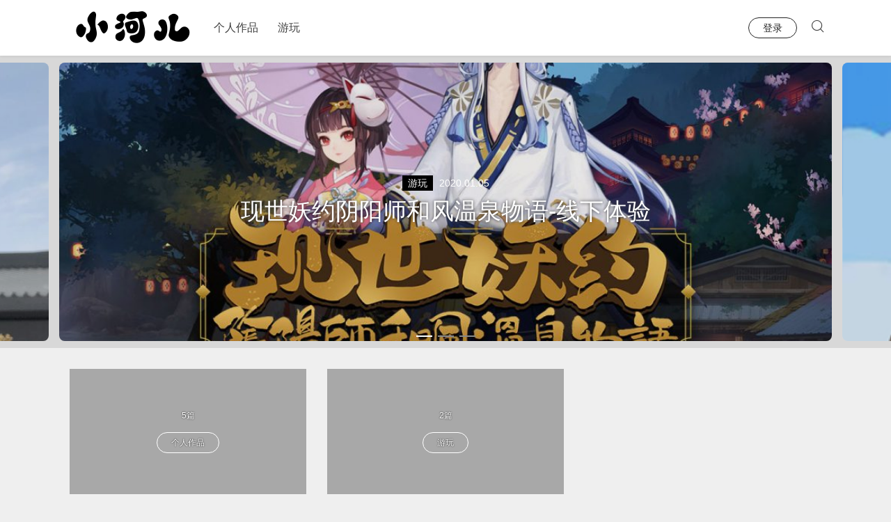

--- FILE ---
content_type: text/html; charset=UTF-8
request_url: https://her.cx/
body_size: 7642
content:
<!DOCTYPE html>
<html lang="en">
<head>
	<meta charset="UTF-8">
	<meta name="viewport" content="width=device-width,initial-scale=1">
	<meta name="keywords" content="小河，小河儿，平面设计师">
	<meta name="description" content="平面设计师个人站">
	<title>小河儿-伪平面设计师的个人博客</title>
	<link rel="shortcut icon" href="https://pic.her.cx/pic/favicon.ico" type="image/x-icon">
	<meta name='robots' content='max-image-preview:large' />
	<style>img:is([sizes="auto" i], [sizes^="auto," i]) { contain-intrinsic-size: 3000px 1500px }</style>
	<link rel='dns-prefetch' href='//apps.bdimg.com' />
<link rel='stylesheet' id='wp-block-library-css' href='https://her.cx/wp-includes/css/dist/block-library/style.min.css?ver=13.05' type='text/css' media='all' />
<style id='classic-theme-styles-inline-css' type='text/css'>
/*! This file is auto-generated */
.wp-block-button__link{color:#fff;background-color:#32373c;border-radius:9999px;box-shadow:none;text-decoration:none;padding:calc(.667em + 2px) calc(1.333em + 2px);font-size:1.125em}.wp-block-file__button{background:#32373c;color:#fff;text-decoration:none}
</style>
<style id='global-styles-inline-css' type='text/css'>
:root{--wp--preset--aspect-ratio--square: 1;--wp--preset--aspect-ratio--4-3: 4/3;--wp--preset--aspect-ratio--3-4: 3/4;--wp--preset--aspect-ratio--3-2: 3/2;--wp--preset--aspect-ratio--2-3: 2/3;--wp--preset--aspect-ratio--16-9: 16/9;--wp--preset--aspect-ratio--9-16: 9/16;--wp--preset--color--black: #000000;--wp--preset--color--cyan-bluish-gray: #abb8c3;--wp--preset--color--white: #ffffff;--wp--preset--color--pale-pink: #f78da7;--wp--preset--color--vivid-red: #cf2e2e;--wp--preset--color--luminous-vivid-orange: #ff6900;--wp--preset--color--luminous-vivid-amber: #fcb900;--wp--preset--color--light-green-cyan: #7bdcb5;--wp--preset--color--vivid-green-cyan: #00d084;--wp--preset--color--pale-cyan-blue: #8ed1fc;--wp--preset--color--vivid-cyan-blue: #0693e3;--wp--preset--color--vivid-purple: #9b51e0;--wp--preset--gradient--vivid-cyan-blue-to-vivid-purple: linear-gradient(135deg,rgba(6,147,227,1) 0%,rgb(155,81,224) 100%);--wp--preset--gradient--light-green-cyan-to-vivid-green-cyan: linear-gradient(135deg,rgb(122,220,180) 0%,rgb(0,208,130) 100%);--wp--preset--gradient--luminous-vivid-amber-to-luminous-vivid-orange: linear-gradient(135deg,rgba(252,185,0,1) 0%,rgba(255,105,0,1) 100%);--wp--preset--gradient--luminous-vivid-orange-to-vivid-red: linear-gradient(135deg,rgba(255,105,0,1) 0%,rgb(207,46,46) 100%);--wp--preset--gradient--very-light-gray-to-cyan-bluish-gray: linear-gradient(135deg,rgb(238,238,238) 0%,rgb(169,184,195) 100%);--wp--preset--gradient--cool-to-warm-spectrum: linear-gradient(135deg,rgb(74,234,220) 0%,rgb(151,120,209) 20%,rgb(207,42,186) 40%,rgb(238,44,130) 60%,rgb(251,105,98) 80%,rgb(254,248,76) 100%);--wp--preset--gradient--blush-light-purple: linear-gradient(135deg,rgb(255,206,236) 0%,rgb(152,150,240) 100%);--wp--preset--gradient--blush-bordeaux: linear-gradient(135deg,rgb(254,205,165) 0%,rgb(254,45,45) 50%,rgb(107,0,62) 100%);--wp--preset--gradient--luminous-dusk: linear-gradient(135deg,rgb(255,203,112) 0%,rgb(199,81,192) 50%,rgb(65,88,208) 100%);--wp--preset--gradient--pale-ocean: linear-gradient(135deg,rgb(255,245,203) 0%,rgb(182,227,212) 50%,rgb(51,167,181) 100%);--wp--preset--gradient--electric-grass: linear-gradient(135deg,rgb(202,248,128) 0%,rgb(113,206,126) 100%);--wp--preset--gradient--midnight: linear-gradient(135deg,rgb(2,3,129) 0%,rgb(40,116,252) 100%);--wp--preset--font-size--small: 13px;--wp--preset--font-size--medium: 20px;--wp--preset--font-size--large: 36px;--wp--preset--font-size--x-large: 42px;--wp--preset--spacing--20: 0.44rem;--wp--preset--spacing--30: 0.67rem;--wp--preset--spacing--40: 1rem;--wp--preset--spacing--50: 1.5rem;--wp--preset--spacing--60: 2.25rem;--wp--preset--spacing--70: 3.38rem;--wp--preset--spacing--80: 5.06rem;--wp--preset--shadow--natural: 6px 6px 9px rgba(0, 0, 0, 0.2);--wp--preset--shadow--deep: 12px 12px 50px rgba(0, 0, 0, 0.4);--wp--preset--shadow--sharp: 6px 6px 0px rgba(0, 0, 0, 0.2);--wp--preset--shadow--outlined: 6px 6px 0px -3px rgba(255, 255, 255, 1), 6px 6px rgba(0, 0, 0, 1);--wp--preset--shadow--crisp: 6px 6px 0px rgba(0, 0, 0, 1);}:where(.is-layout-flex){gap: 0.5em;}:where(.is-layout-grid){gap: 0.5em;}body .is-layout-flex{display: flex;}.is-layout-flex{flex-wrap: wrap;align-items: center;}.is-layout-flex > :is(*, div){margin: 0;}body .is-layout-grid{display: grid;}.is-layout-grid > :is(*, div){margin: 0;}:where(.wp-block-columns.is-layout-flex){gap: 2em;}:where(.wp-block-columns.is-layout-grid){gap: 2em;}:where(.wp-block-post-template.is-layout-flex){gap: 1.25em;}:where(.wp-block-post-template.is-layout-grid){gap: 1.25em;}.has-black-color{color: var(--wp--preset--color--black) !important;}.has-cyan-bluish-gray-color{color: var(--wp--preset--color--cyan-bluish-gray) !important;}.has-white-color{color: var(--wp--preset--color--white) !important;}.has-pale-pink-color{color: var(--wp--preset--color--pale-pink) !important;}.has-vivid-red-color{color: var(--wp--preset--color--vivid-red) !important;}.has-luminous-vivid-orange-color{color: var(--wp--preset--color--luminous-vivid-orange) !important;}.has-luminous-vivid-amber-color{color: var(--wp--preset--color--luminous-vivid-amber) !important;}.has-light-green-cyan-color{color: var(--wp--preset--color--light-green-cyan) !important;}.has-vivid-green-cyan-color{color: var(--wp--preset--color--vivid-green-cyan) !important;}.has-pale-cyan-blue-color{color: var(--wp--preset--color--pale-cyan-blue) !important;}.has-vivid-cyan-blue-color{color: var(--wp--preset--color--vivid-cyan-blue) !important;}.has-vivid-purple-color{color: var(--wp--preset--color--vivid-purple) !important;}.has-black-background-color{background-color: var(--wp--preset--color--black) !important;}.has-cyan-bluish-gray-background-color{background-color: var(--wp--preset--color--cyan-bluish-gray) !important;}.has-white-background-color{background-color: var(--wp--preset--color--white) !important;}.has-pale-pink-background-color{background-color: var(--wp--preset--color--pale-pink) !important;}.has-vivid-red-background-color{background-color: var(--wp--preset--color--vivid-red) !important;}.has-luminous-vivid-orange-background-color{background-color: var(--wp--preset--color--luminous-vivid-orange) !important;}.has-luminous-vivid-amber-background-color{background-color: var(--wp--preset--color--luminous-vivid-amber) !important;}.has-light-green-cyan-background-color{background-color: var(--wp--preset--color--light-green-cyan) !important;}.has-vivid-green-cyan-background-color{background-color: var(--wp--preset--color--vivid-green-cyan) !important;}.has-pale-cyan-blue-background-color{background-color: var(--wp--preset--color--pale-cyan-blue) !important;}.has-vivid-cyan-blue-background-color{background-color: var(--wp--preset--color--vivid-cyan-blue) !important;}.has-vivid-purple-background-color{background-color: var(--wp--preset--color--vivid-purple) !important;}.has-black-border-color{border-color: var(--wp--preset--color--black) !important;}.has-cyan-bluish-gray-border-color{border-color: var(--wp--preset--color--cyan-bluish-gray) !important;}.has-white-border-color{border-color: var(--wp--preset--color--white) !important;}.has-pale-pink-border-color{border-color: var(--wp--preset--color--pale-pink) !important;}.has-vivid-red-border-color{border-color: var(--wp--preset--color--vivid-red) !important;}.has-luminous-vivid-orange-border-color{border-color: var(--wp--preset--color--luminous-vivid-orange) !important;}.has-luminous-vivid-amber-border-color{border-color: var(--wp--preset--color--luminous-vivid-amber) !important;}.has-light-green-cyan-border-color{border-color: var(--wp--preset--color--light-green-cyan) !important;}.has-vivid-green-cyan-border-color{border-color: var(--wp--preset--color--vivid-green-cyan) !important;}.has-pale-cyan-blue-border-color{border-color: var(--wp--preset--color--pale-cyan-blue) !important;}.has-vivid-cyan-blue-border-color{border-color: var(--wp--preset--color--vivid-cyan-blue) !important;}.has-vivid-purple-border-color{border-color: var(--wp--preset--color--vivid-purple) !important;}.has-vivid-cyan-blue-to-vivid-purple-gradient-background{background: var(--wp--preset--gradient--vivid-cyan-blue-to-vivid-purple) !important;}.has-light-green-cyan-to-vivid-green-cyan-gradient-background{background: var(--wp--preset--gradient--light-green-cyan-to-vivid-green-cyan) !important;}.has-luminous-vivid-amber-to-luminous-vivid-orange-gradient-background{background: var(--wp--preset--gradient--luminous-vivid-amber-to-luminous-vivid-orange) !important;}.has-luminous-vivid-orange-to-vivid-red-gradient-background{background: var(--wp--preset--gradient--luminous-vivid-orange-to-vivid-red) !important;}.has-very-light-gray-to-cyan-bluish-gray-gradient-background{background: var(--wp--preset--gradient--very-light-gray-to-cyan-bluish-gray) !important;}.has-cool-to-warm-spectrum-gradient-background{background: var(--wp--preset--gradient--cool-to-warm-spectrum) !important;}.has-blush-light-purple-gradient-background{background: var(--wp--preset--gradient--blush-light-purple) !important;}.has-blush-bordeaux-gradient-background{background: var(--wp--preset--gradient--blush-bordeaux) !important;}.has-luminous-dusk-gradient-background{background: var(--wp--preset--gradient--luminous-dusk) !important;}.has-pale-ocean-gradient-background{background: var(--wp--preset--gradient--pale-ocean) !important;}.has-electric-grass-gradient-background{background: var(--wp--preset--gradient--electric-grass) !important;}.has-midnight-gradient-background{background: var(--wp--preset--gradient--midnight) !important;}.has-small-font-size{font-size: var(--wp--preset--font-size--small) !important;}.has-medium-font-size{font-size: var(--wp--preset--font-size--medium) !important;}.has-large-font-size{font-size: var(--wp--preset--font-size--large) !important;}.has-x-large-font-size{font-size: var(--wp--preset--font-size--x-large) !important;}
:where(.wp-block-post-template.is-layout-flex){gap: 1.25em;}:where(.wp-block-post-template.is-layout-grid){gap: 1.25em;}
:where(.wp-block-columns.is-layout-flex){gap: 2em;}:where(.wp-block-columns.is-layout-grid){gap: 2em;}
:root :where(.wp-block-pullquote){font-size: 1.5em;line-height: 1.6;}
</style>
<link rel='stylesheet' id='style-css' href='https://her.cx/wp-content/themes/blackcandy/style.css?ver=1.0.0' type='text/css' media='all' />
<link rel='stylesheet' id='owlcss-css' href='https://her.cx/wp-content/themes/blackcandy/assets/css/owl.carousel.min.css?ver=1.3.2' type='text/css' media='all' />
<style id='akismet-widget-style-inline-css' type='text/css'>

			.a-stats {
				--akismet-color-mid-green: #357b49;
				--akismet-color-white: #fff;
				--akismet-color-light-grey: #f6f7f7;

				max-width: 350px;
				width: auto;
			}

			.a-stats * {
				all: unset;
				box-sizing: border-box;
			}

			.a-stats strong {
				font-weight: 600;
			}

			.a-stats a.a-stats__link,
			.a-stats a.a-stats__link:visited,
			.a-stats a.a-stats__link:active {
				background: var(--akismet-color-mid-green);
				border: none;
				box-shadow: none;
				border-radius: 8px;
				color: var(--akismet-color-white);
				cursor: pointer;
				display: block;
				font-family: -apple-system, BlinkMacSystemFont, 'Segoe UI', 'Roboto', 'Oxygen-Sans', 'Ubuntu', 'Cantarell', 'Helvetica Neue', sans-serif;
				font-weight: 500;
				padding: 12px;
				text-align: center;
				text-decoration: none;
				transition: all 0.2s ease;
			}

			/* Extra specificity to deal with TwentyTwentyOne focus style */
			.widget .a-stats a.a-stats__link:focus {
				background: var(--akismet-color-mid-green);
				color: var(--akismet-color-white);
				text-decoration: none;
			}

			.a-stats a.a-stats__link:hover {
				filter: brightness(110%);
				box-shadow: 0 4px 12px rgba(0, 0, 0, 0.06), 0 0 2px rgba(0, 0, 0, 0.16);
			}

			.a-stats .count {
				color: var(--akismet-color-white);
				display: block;
				font-size: 1.5em;
				line-height: 1.4;
				padding: 0 13px;
				white-space: nowrap;
			}
		
</style>
	<style type="text/css">
				.post-meta-categories, .custom-carousel, .custom-carousel .owl-prev, .custom-carousel .owl-next, .site-record:hover, .header-menu li a:hover, .post .post-title a:hover, #footer .footer-friends li a span:hover, #footer .footer-feature .footer-menu li a:hover, .widget-hotpost a:hover, .article-body a, .article-like .done, .comments .comments-list .comment .comment-body .comment-user a, .comments .comments-list .comment .children .comment-user a, #comment-nav-below .nav-inside .current, .widget-hotpost-brief i, .archive-header .archive-header-title{ color: #000000;}
.admin-login a:hover, .carousel-info-meta .carousel-info-category, .tagcloud a:hover, .calendar_wrap table td a, .article-meta .article-meta-tags a, .article-support .article-support-button a, .comments #respond .form-submit input{background-color: #000000;}
.article-body h2, .article-body h3 {border-left: 5px solid #000000;}.admin-login a:hover, .article-like .done{border: 1px solid #000000 ;}.page-category-img:after{background: #666;opacity: 1;}	</style>
	<script>
		var carouselSwitcher = "1";
		var carouselType = "slide";
		var carouselOpacity = "10";
		var carouselSpeed = 3000;
		var carouselAnimateSpeed = 600;
		var carouselAnimation = "slide";
		var carouselMouseSwitcher = "";
		var siteUrl = "https://her.cx";
		var imgUrl = "https://her.cx/wp-content/themes/blackcandy/assets/images";
		var fancyboxSwitcher = "1";
		var isHomePage = "1";
		var pagType	= "more";
        var layoutType = "cascade";
        var themeUrl = "https://her.cx/wp-content/themes/blackcandy";
    </script>

<!--	<base target="_blank">-->
</head>
<body class="home blog wp-theme-blackcandy">
<header id="header">
	<nav class="container">
        <div class="logo hidden-sm">
            <a href="https://her.cx" class="d-block">
                <img src="https://pic.her.cx/pic/logo.png" alt="">
            </a>
        </div>
        <div class="mobile-logo show-sm">
            <a href="https://her.cx" class="d-inline-block">
                <img src="https://pic.her.cx/pic/logo_m.png" alt="">
            </a>
        </div>
                <div class="header-menu-wrap clear">
            <ul id="menu-%e8%8f%9c%e5%8d%95" class="header-menu"><li id="menu-item-81" class="menu-item menu-item-type-taxonomy menu-item-object-category menu-item-81"><a href="https://her.cx/category/%e4%b8%aa%e4%ba%ba%e4%bd%9c%e5%93%81/">个人作品</a></li>
<li id="menu-item-93" class="menu-item menu-item-type-taxonomy menu-item-object-category menu-item-93"><a href="https://her.cx/category/%e6%b8%b8%e7%8e%a9/">游玩</a></li>
</ul>        </div>
                    <div class="admin-login hidden-sm">
                <a href="https://her.cx/wp-admin" target="_blank" class="btn-line btn-line-geek">
                                            登录                                    </a>
            </div>
                <div class="search-button cursor-pointer">
            <i class="czs-search-l"></i>
            <span class="d-inline-block transition opacity-0"><i class="czs-close-l"></i></span>
        </div>
        <div class="menu-button">
            <div class="nav-bar">
                <span></span>
                <span></span>
                <span></span>
            </div>
        </div>
	</nav>
	<div class="menu-wrap">
		<div class="mobile-menu">
			<ul id="menu-%e8%8f%9c%e5%8d%95-1" class="mobile-menu-nav"><li class="menu-item menu-item-type-taxonomy menu-item-object-category menu-item-81"><a href="https://her.cx/category/%e4%b8%aa%e4%ba%ba%e4%bd%9c%e5%93%81/">个人作品</a></li>
<li class="menu-item menu-item-type-taxonomy menu-item-object-category menu-item-93"><a href="https://her.cx/category/%e6%b8%b8%e7%8e%a9/">游玩</a></li>
</ul>		</div>
					<div class="mobile-admin-login text-center mt-3">
				<a href="https://her.cx/wp-admin" target="_blank" class="btn-line btn-line-geek">
											登录									</a>
			</div>
			</div>
</header>
<div class="search-wrap transition">
    <div class="container">
        <div class="row">
            <form role="search" method="get" action="https://her.cx/" class="header-search">
                <input data-url="Q0JHQkk=" type="search" name="s" title="Search" placeholder="搜索..." value="" >
            </form>
        </div>
    </div>
</div>

</body>
    <div class="container-fluid carousel-wrap" >
        <div class="row">
            <div id="carousel" class="owl-carousel owl-carousel-slide">
                                                <!-- image -->
                                <!-- one -->
                                                    <a class="carousel-item img-response" href="https://her.cx/101.html/" title="现世妖约阴阳师和风温泉物语-线下体验" style="background-image: url(https://her.cx/wp-content/uploads/2025/05/现世妖约-1024x643.jpg)">
                        <div class="carousel-info vertical-middle ">
                            <div class="carousel-info-meta">
                                <span class="carousel-info-category mr-1" href="https://her.cx/category/%e6%b8%b8%e7%8e%a9/">游玩</span>                                <span class="carousel-info-time">
                        2020.01.05                    </span>
                            </div>
                            <div class="carousel-info-title">
                                现世妖约阴阳师和风温泉物语-线下体验                            </div>
                        </div>
                        <div class="carousel-overlay"></div>
                    </a>
                                            <!-- image -->
                                <!-- one -->
                                                    <a class="carousel-item img-response" href="https://her.cx/96.html/" title="划水了一个输入法皮肤" style="background-image: url(https://her.cx/wp-content/uploads/2025/05/兔纸输入法皮肤-1.jpg)">
                        <div class="carousel-info vertical-middle ">
                            <div class="carousel-info-meta">
                                <span class="carousel-info-category mr-1" href="https://her.cx/category/%e4%b8%aa%e4%ba%ba%e4%bd%9c%e5%93%81/">个人作品</span>                                <span class="carousel-info-time">
                        2019.10.14                    </span>
                            </div>
                            <div class="carousel-info-title">
                                划水了一个输入法皮肤                            </div>
                        </div>
                        <div class="carousel-overlay"></div>
                    </a>
                                            <!-- image -->
                                <!-- one -->
                                                    <a class="carousel-item img-response" href="https://her.cx/82.html/" title="西安一日游" style="background-image: url(https://her.cx/wp-content/uploads/2025/05/西安一日游-1-1024x768.jpg)">
                        <div class="carousel-info vertical-middle ">
                            <div class="carousel-info-meta">
                                <span class="carousel-info-category mr-1" href="https://her.cx/category/%e6%b8%b8%e7%8e%a9/">游玩</span>                                <span class="carousel-info-time">
                        2019.10.13                    </span>
                            </div>
                            <div class="carousel-info-title">
                                西安一日游                            </div>
                        </div>
                        <div class="carousel-overlay"></div>
                    </a>
                                        </div>
        </div>
    </div>

<div class="container ps-r mb-10 hidden-xs mt-6">
    <div class="custom-carousel">
                                    <a href="https://her.cx/category/%e4%b8%aa%e4%ba%ba%e4%bd%9c%e5%93%81/" class="mask-animate d-block carousel-item" style="background: url(); background-repeat: no-repeat; background-size: cover; background-position: center top">
                    <div class="text-center custom-carousel-info vertical-middle">
                        <div class="mb-1">
                            5篇
                        </div>
                        <div class="mb-3 custom-carousel-info-description">
                                                    </div>
                        <div class="custom-carousel-info-name btn-line">
                            个人作品                        </div>
                    </div>
                </a>
                                                <a href="https://her.cx/category/%e6%b8%b8%e7%8e%a9/" class="mask-animate d-block carousel-item" style="background: url(); background-repeat: no-repeat; background-size: cover; background-position: center top">
                    <div class="text-center custom-carousel-info vertical-middle">
                        <div class="mb-1">
                            2篇
                        </div>
                        <div class="mb-3 custom-carousel-info-description">
                                                    </div>
                        <div class="custom-carousel-info-name btn-line">
                            游玩                        </div>
                    </div>
                </a>
                        </div>
</div>

<main class="container" id="main">
        <div class="row">
                <!-- cascade -->
    <div class="cascade-layout">
        <div class="post-wrap">
                            <div class="col-md-6 col-sm-6 col-lg-4 no-gutter-xs">
                    <div class="post post-style-card">
    <a class="post-img img-response gradient-mask" href=" https://her.cx/101.html/" style="background-image: url(https://her.cx/wp-content/uploads/2025/05/现世妖约-1024x643.jpg)">
    </a>
        <div class="post-top">
                <div class="post-title">
                        <a href="https://her.cx/101.html/"> 现世妖约阴阳师和风温泉物语-线下体验 </a>
                </div>
        <div class="post-top-meta mb-2">
                            <span class="post-category">
                    <i class="fa fa-bookmark"></i>
                    游玩                </span>
                        <span class="post-time">
                2020.01.05            </span>
        </div>
        </div>
    <div class="p-3">
        <ul class="post-meta-bottom">
    <li class="post-meta-author">
        <a class="d-block" href="https://her.cx/author/xiaohe/" target="_blank">
            <img src="https://secure.gravatar.com/avatar/7209f30a8ed7e9ddce075d7796b891998f4b530d05ac6731722f1a15f55c39b9?s=96" class="avatar avatar-96" height="96" width="96">            <span class="d-inline-block">xiaohe</span>
        </a>
    </li>
    <li class="post-meta-view pull-right ">
        <i class="czs-eye-l"></i> 1222    </li>
    <li class="post-meta-comments pull-right ">
        <i class="czs-comment-l"></i> 0    </li>
    <li class="post-meta-like pull-right ">
        <i class="czs-heart-l"></i>
        <span class="count">
                            0                    </span>
    </li>
</ul>
    </div>
</div>
                </div>
                            <div class="col-md-6 col-sm-6 col-lg-4 no-gutter-xs">
                    <div class="post post-style-card">
    <a class="post-img img-response gradient-mask" href=" https://her.cx/96.html/" style="background-image: url(https://her.cx/wp-content/uploads/2025/05/兔纸输入法皮肤-1.jpg)">
    </a>
        <div class="post-top">
                <div class="post-title">
                        <a href="https://her.cx/96.html/"> 划水了一个输入法皮肤 </a>
                </div>
        <div class="post-top-meta mb-2">
                            <span class="post-category">
                    <i class="fa fa-bookmark"></i>
                    个人作品                </span>
                        <span class="post-time">
                2019.10.14            </span>
        </div>
        </div>
    <div class="p-3">
        <ul class="post-meta-bottom">
    <li class="post-meta-author">
        <a class="d-block" href="https://her.cx/author/xiaohe/" target="_blank">
            <img src="https://secure.gravatar.com/avatar/7209f30a8ed7e9ddce075d7796b891998f4b530d05ac6731722f1a15f55c39b9?s=96" class="avatar avatar-96" height="96" width="96">            <span class="d-inline-block">xiaohe</span>
        </a>
    </li>
    <li class="post-meta-view pull-right ">
        <i class="czs-eye-l"></i> 864    </li>
    <li class="post-meta-comments pull-right ">
        <i class="czs-comment-l"></i> 0    </li>
    <li class="post-meta-like pull-right ">
        <i class="czs-heart-l"></i>
        <span class="count">
                            0                    </span>
    </li>
</ul>
    </div>
</div>
                </div>
                            <div class="col-md-6 col-sm-6 col-lg-4 no-gutter-xs">
                    <div class="post post-style-card">
    <a class="post-img img-response gradient-mask" href=" https://her.cx/82.html/" style="background-image: url(https://her.cx/wp-content/uploads/2025/05/西安一日游-1-1024x768.jpg)">
    </a>
        <div class="post-top">
                <div class="post-title">
                        <a href="https://her.cx/82.html/"> 西安一日游 </a>
                </div>
        <div class="post-top-meta mb-2">
                            <span class="post-category">
                    <i class="fa fa-bookmark"></i>
                    游玩                </span>
                        <span class="post-time">
                2019.10.13            </span>
        </div>
        </div>
    <div class="p-3">
        <ul class="post-meta-bottom">
    <li class="post-meta-author">
        <a class="d-block" href="https://her.cx/author/xiaohe/" target="_blank">
            <img src="https://secure.gravatar.com/avatar/7209f30a8ed7e9ddce075d7796b891998f4b530d05ac6731722f1a15f55c39b9?s=96" class="avatar avatar-96" height="96" width="96">            <span class="d-inline-block">xiaohe</span>
        </a>
    </li>
    <li class="post-meta-view pull-right ">
        <i class="czs-eye-l"></i> 646    </li>
    <li class="post-meta-comments pull-right ">
        <i class="czs-comment-l"></i> 0    </li>
    <li class="post-meta-like pull-right ">
        <i class="czs-heart-l"></i>
        <span class="count">
                            0                    </span>
    </li>
</ul>
    </div>
</div>
                </div>
                            <div class="col-md-6 col-sm-6 col-lg-4 no-gutter-xs">
                    <div class="post post-style-card">
    <a class="post-img img-response gradient-mask" href=" https://her.cx/71.html/" style="background-image: url(https://her.cx/wp-content/uploads/2025/05/大闸蟹礼盒图-1-1024x684.jpg)">
    </a>
        <div class="post-top">
                <div class="post-title">
                        <a href="https://her.cx/71.html/"> 大闸蟹礼盒图 </a>
                </div>
        <div class="post-top-meta mb-2">
                            <span class="post-category">
                    <i class="fa fa-bookmark"></i>
                    个人作品                </span>
                        <span class="post-time">
                2017.08.21            </span>
        </div>
        </div>
    <div class="p-3">
        <ul class="post-meta-bottom">
    <li class="post-meta-author">
        <a class="d-block" href="https://her.cx/author/xiaohe/" target="_blank">
            <img src="https://secure.gravatar.com/avatar/7209f30a8ed7e9ddce075d7796b891998f4b530d05ac6731722f1a15f55c39b9?s=96" class="avatar avatar-96" height="96" width="96">            <span class="d-inline-block">xiaohe</span>
        </a>
    </li>
    <li class="post-meta-view pull-right ">
        <i class="czs-eye-l"></i> 685    </li>
    <li class="post-meta-comments pull-right ">
        <i class="czs-comment-l"></i> 0    </li>
    <li class="post-meta-like pull-right ">
        <i class="czs-heart-l"></i>
        <span class="count">
                            0                    </span>
    </li>
</ul>
    </div>
</div>
                </div>
                            <div class="col-md-6 col-sm-6 col-lg-4 no-gutter-xs">
                    <div class="post post-style-card">
    <a class="post-img img-response gradient-mask" href=" https://her.cx/65.html/" style="background-image: url(https://her.cx/wp-content/uploads/2025/05/香辣蟹-1024x819.png)">
    </a>
        <div class="post-top">
                <div class="post-title">
                        <a href="https://her.cx/65.html/"> 香辣蟹的制作工程文件欣赏 </a>
                </div>
        <div class="post-top-meta mb-2">
                            <span class="post-category">
                    <i class="fa fa-bookmark"></i>
                    个人作品                </span>
                        <span class="post-time">
                2017.08.21            </span>
        </div>
        </div>
    <div class="p-3">
        <ul class="post-meta-bottom">
    <li class="post-meta-author">
        <a class="d-block" href="https://her.cx/author/xiaohe/" target="_blank">
            <img src="https://secure.gravatar.com/avatar/7209f30a8ed7e9ddce075d7796b891998f4b530d05ac6731722f1a15f55c39b9?s=96" class="avatar avatar-96" height="96" width="96">            <span class="d-inline-block">xiaohe</span>
        </a>
    </li>
    <li class="post-meta-view pull-right ">
        <i class="czs-eye-l"></i> 2388    </li>
    <li class="post-meta-comments pull-right ">
        <i class="czs-comment-l"></i> 0    </li>
    <li class="post-meta-like pull-right ">
        <i class="czs-heart-l"></i>
        <span class="count">
                            0                    </span>
    </li>
</ul>
    </div>
</div>
                </div>
                            <div class="col-md-6 col-sm-6 col-lg-4 no-gutter-xs">
                    <div class="post post-style-card">
    <a class="post-img img-response gradient-mask" href=" https://her.cx/63.html/" style="background-image: url(https://her.cx/wp-content/uploads/2025/05/星圣传说-1-1024x724.jpg)">
    </a>
        <div class="post-top">
                <div class="post-title">
                        <a href="https://her.cx/63.html/"> 十二星座桌面卡牌游戏-星圣传说 </a>
                </div>
        <div class="post-top-meta mb-2">
                            <span class="post-category">
                    <i class="fa fa-bookmark"></i>
                    个人作品                </span>
                        <span class="post-time">
                2017.07.28            </span>
        </div>
        </div>
    <div class="p-3">
        <ul class="post-meta-bottom">
    <li class="post-meta-author">
        <a class="d-block" href="https://her.cx/author/xiaohe/" target="_blank">
            <img src="https://secure.gravatar.com/avatar/7209f30a8ed7e9ddce075d7796b891998f4b530d05ac6731722f1a15f55c39b9?s=96" class="avatar avatar-96" height="96" width="96">            <span class="d-inline-block">xiaohe</span>
        </a>
    </li>
    <li class="post-meta-view pull-right ">
        <i class="czs-eye-l"></i> 1143    </li>
    <li class="post-meta-comments pull-right ">
        <i class="czs-comment-l"></i> 0    </li>
    <li class="post-meta-like pull-right ">
        <i class="czs-heart-l"></i>
        <span class="count">
                            0                    </span>
    </li>
</ul>
    </div>
</div>
                </div>
                            <div class="col-md-6 col-sm-6 col-lg-4 no-gutter-xs">
                    <div class="post post-style-card">
    <a class="post-img img-response gradient-mask" href=" https://her.cx/1.html/" style="background-image: url(https://her.cx/wp-content/uploads/2025/05/毕设可比克1-1024x768.jpg)">
    </a>
        <div class="post-top">
                <div class="post-title">
                        <a href="https://her.cx/1.html/"> 毕业设计-可比克薯片 </a>
                </div>
        <div class="post-top-meta mb-2">
                            <span class="post-category">
                    <i class="fa fa-bookmark"></i>
                    个人作品                </span>
                        <span class="post-time">
                2016.06.05            </span>
        </div>
        </div>
    <div class="p-3">
        <ul class="post-meta-bottom">
    <li class="post-meta-author">
        <a class="d-block" href="https://her.cx/author/xiaohe/" target="_blank">
            <img src="https://secure.gravatar.com/avatar/7209f30a8ed7e9ddce075d7796b891998f4b530d05ac6731722f1a15f55c39b9?s=96" class="avatar avatar-96" height="96" width="96">            <span class="d-inline-block">xiaohe</span>
        </a>
    </li>
    <li class="post-meta-view pull-right ">
        <i class="czs-eye-l"></i> 1659    </li>
    <li class="post-meta-comments pull-right ">
        <i class="czs-comment-l"></i> 0    </li>
    <li class="post-meta-like pull-right ">
        <i class="czs-heart-l"></i>
        <span class="count">
                            0                    </span>
    </li>
</ul>
    </div>
</div>
                </div>
                    </div>
    </div>
        <div class="pagination">
        <span class="more d-inline-block"></span>
    </div>
                </div>
</main>


<footer id="footer">
	<div class="container" style="position: relative; margin-top: 22px;" data-position="fa1d86174a7b4c1e">
							<div class="footer-feature">
				<strong class="pull-left d-inline-block">功能菜单<span class="hidden-xs">：</span></strong>
				<ul class="footer-menu"><li class="page_item page-item-94"><a href="https://her.cx/messages/">留言板</a></li>
<li class="page_item page-item-2"><a href="https://her.cx/about/">关于本站</a></li>
<li class="page_item page-item-48"><a href="https://her.cx/sitmap/">SitMap</a></li>
</ul>
			</div>
		
            <ul class="footer-follow">
        <li class="animate-bg-success animate-bg follow-wechat">
            <a>
                <i class="czs-weixin"></i>
            </a>
            <div class="follow-wechat-popup">
                <img src="https://pic.her.cx/pic/wechat.jpg " alt="wechat">
            </div>
        </li>
        <li class="animate-bg-error animate-bg">
            <a target="blank" href="https://weibo.com/xiaohe7">
                <i class="czs-weibo"></i>
            </a>
        </li>
        <li class="animate-bg-primary animate-bg">
            <a href="tencent://AddContact/?fromId=50&fromSubId=1&subcmd=all&uin=243635063" target="_blank">
                <i class="czs-qq"></i>
            </a>
        </li>
        <li class="animate-bg-warning animate-bg">
            <a href="https://her.cx/feed/atom" target="_blank">
                <i class="czs-rss"></i>
            </a>
        </li>
    </ul>

        			<div class="footer-friends hidden-xs">
				<strong class='pull-left'>友情链接<span class="hidden-xs">：</span></strong><li><a href="https://www.xhpic.com" rel="me" title="小河图片网" target="_blank"><span>小河图片网</span></a></li>
			</div>
			</div>
	<div class="container">
            </div>
	<div class="copyright">
		<div class="container">
			<p>
				Copyright © 2015-2026				小河儿 - 伪平面设计师的个人博客 / 版本 V 2.0				<span style="margin-right: 12px;" class="hidden-xs">
              <a class="site-record" target="_blank" href="https://beian.miit.gov.cn/" style="color: #818181;">
                        苏ICP备15038140号-3                    </a>
					<img src="https://pic.her.cx/pic/beian.png" class="beian-icon" alt="公安备案"style="width:18px; height:18px;">
					<a class="site-record" target="_blank" href="http://www.beian.gov.cn/portal/registerSystemInfo?recordcode=32048202000221" style="color: #818181;">
                        苏公网安备32048202000221号
                    </a>   
				</span>
				<script>
					var _hmt = _hmt || [];
(function() {
  var hm = document.createElement("script");
  hm.src = "https://hm.baidu.com/hm.js?b1ad62761af521970ee240caa886ec3c";
  var s = document.getElementsByTagName("script")[0]; 
  s.parentNode.insertBefore(hm, s);
})();
				</script>
			</p>
		</div>
	</div>
</footer>
<div class="scrollTop transition">
    <i class="czs-arrow-up-l"></i>
</div>

<li class="change-language hidden">
    <a id="StranLink" class="wencode">繁</a>
</li>
<script type="speculationrules">
{"prefetch":[{"source":"document","where":{"and":[{"href_matches":"\/*"},{"not":{"href_matches":["\/wp-*.php","\/wp-admin\/*","\/wp-content\/uploads\/*","\/wp-content\/*","\/wp-content\/plugins\/*","\/wp-content\/themes\/blackcandy\/*","\/*\\?(.+)"]}},{"not":{"selector_matches":"a[rel~=\"nofollow\"]"}},{"not":{"selector_matches":".no-prefetch, .no-prefetch a"}}]},"eagerness":"conservative"}]}
</script>
<script type="text/javascript" src="https://apps.bdimg.com/libs/jquery/2.1.4/jquery.min.js?ver=2.1.4" id="cdnjquery-js"></script>
<script type="text/javascript" src="https://her.cx/wp-content/themes/blackcandy/assets/js/owl.carousel.min.js?ver=2.1.6" id="owlJs-js"></script>
<script type="text/javascript" src="https://her.cx/wp-content/themes/blackcandy/assets/js/main.js?ver=1.0.0" id="js-js"></script>

<div class="overlay"></div>

<div class="backdrop transition"></div>
</body>
</html>



--- FILE ---
content_type: text/css
request_url: https://her.cx/wp-content/themes/blackcandy/style.css?ver=1.0.0
body_size: 17076
content:
/*!
Theme Name: BlackCandy-3
Theme URI: http://chuangzaoshi.com/
Author: 创造狮
Author URI: http://chuangzaoshi.com
Description: 产品自媒体，为极客、创意工作者而设计！
Version: 2.0
License: GNU General Public License v2.0
License URI: http://www.chuangzaoshi.com/
*//*! normalize.css v3.0.3 | MIT License | github.com/necolas/normalize.css */html{font-family:sans-serif;-webkit-text-size-adjust:100%;-ms-text-size-adjust:100%}body{margin:0}article,aside,details,figcaption,figure,footer,header,hgroup,main,menu,nav,section,summary{display:block}audio,canvas,progress,video{display:inline-block;vertical-align:baseline}audio:not([controls]){display:none;height:0}[hidden],template{display:none}a{background-color:transparent}a:active,a:hover{outline:0}abbr[title]{border-bottom:1px dotted}b,strong{font-weight:bold}dfn{font-style:italic}h1{margin:.67em 0;font-size:2em}mark{color:#000;background:#ff0}small{font-size:80%}sub,sup{position:relative;font-size:75%;line-height:0;vertical-align:baseline}sup{top:-.5em}sub{bottom:-.25em}img{border:0}svg:not(:root){overflow:hidden}figure{margin:1em 40px}hr{height:0;-webkit-box-sizing:content-box;-moz-box-sizing:content-box;box-sizing:content-box}pre{overflow:auto}code,kbd,pre,samp{font-family:monospace, monospace;font-size:1em}button,input,optgroup,select,textarea{margin:0;font:inherit;color:inherit}button{overflow:visible}button,select{text-transform:none}button,html input[type="button"],input[type="reset"],input[type="submit"]{-webkit-appearance:button;cursor:pointer}button[disabled],html input[disabled]{cursor:default}button::-moz-focus-inner,input::-moz-focus-inner{padding:0;border:0}input{line-height:normal}input[type="checkbox"],input[type="radio"]{-webkit-box-sizing:border-box;-moz-box-sizing:border-box;box-sizing:border-box;padding:0}input[type="number"]::-webkit-inner-spin-button,input[type="number"]::-webkit-outer-spin-button{height:auto}input[type="search"]{-webkit-box-sizing:content-box;-moz-box-sizing:content-box;box-sizing:content-box;-webkit-appearance:textfield}input[type="search"]::-webkit-search-cancel-button,input[type="search"]::-webkit-search-decoration{-webkit-appearance:none}fieldset{padding:.35em .625em .75em;margin:0 2px;border:1px solid #c0c0c0}legend{padding:0;border:0}textarea{overflow:auto}optgroup{font-weight:bold}table{border-spacing:0;border-collapse:collapse}td,th{padding:0}.header-menu li .grand-menu,.header-menu li .descendant-menu,.header-menu li .child-menu{box-shadow:0px 0px 6px rgba(0,0,0,0.1);background:#fff}.post-type-aside .post-right .post-title{white-space:nowrap;text-overflow:ellipsis;overflow:hidden}.rotate-90{-webkit-transform:rotate(90deg);-moz-transform:rotate(90deg);-ms-transform:rotate(90deg);-o-transform:rotate(90deg);transform:rotate(90deg)}.transition{-webkit-transition:all ease 0.4s;-moz-transition:all ease 0.4s;-ms-transition:all ease 0.4s;-o-transition:all ease 0.4s;transition:all ease 0.4s}@-webkit-keyframes fade-zoom-in{0%{opacity:0;-webkit-transform:scale(1.1);transform:scale(1.1)}100%{opacity:1;-webkit-transform:scale(1);transform:scale(1)}}@-o-keyframes fade-zoom-in{0%{opacity:0;-o-transform:scale(1.1);transform:scale(1.1)}100%{opacity:1;-o-transform:scale(1);transform:scale(1)}}@keyframes fade-zoom-in{0%{opacity:0;-webkit-transform:scale(1.1);-o-transform:scale(1.1);transform:scale(1.1)}100%{opacity:1;-webkit-transform:scale(1);-o-transform:scale(1);transform:scale(1)}}@-webkit-keyframes fadeOut{0%{opacity:1}100%{opacity:0}}@keyframes fadeOut{0%{opacity:1}100%{opacity:0}}@-webkit-keyframes fadeIn{0%{opacity:0}100%{opacity:1}}@keyframes fadeIn{0%{opacity:0}100%{opacity:1}}.card{box-shadow:0px 2px 0px rgba(170,170,170,0.1);background:#fff}.card-block{padding:25px}@media (max-width: 575px){.card-block{padding:10px}}.btn{display:inline-block;padding:6px 16px;text-align:center;border-radius:2px;color:#fff !important;background: #171717;border:0px !important}.btn-geek{background-color:#222}.btn-primary{background:#0275d8}.btn-success{background-color:#5cb85c}.btn-info{background-color:#5bc0de}.btn-warning{background-color:#f0ad4e}.btn-danger{background-color:#ed1c24}.btn:active,.btn:hover{background-image:-webkit-linear-gradient(to top, rgba(0,0,0,0.05), rgba(0,0,0,0.05));background-image:linear-gradient(to top, rgba(0,0,0,0.05), rgba(0,0,0,0.05))}.btn-line{display:inline-block;padding:4px 20px;border:1px solid;border-radius:20px;line-height:20px}.btn-line-geek{color:#222}.btn-line-geek:hover{background-color:#222;border-color:#222}.btn-line-primary{color:#0275d8}.btn-line-primary:hover{background-color:#0275d8;border-color:#0275d8;color:#5cb85c}.btn-line-success{color:#5cb85c}.btn-line-success:hover{background-color:#5cb85c;border-color:#5cb85c;color:#5cb85c}.btn-line-info{color:#5bc0de}.btn-line-info:hover{background-color:#5bc0de;border-color:#5bc0de}.btn-line-warning{color:#f0ad4e}.btn-line-warning:hover{background-color:#f0ad4e;border-color:#f0ad4e}.btn-line-danger{color:#ed1c24}.btn-line-danger:hover{background-color:#ed1c24;border-color:#ed1c24}.btn-line:hover{color:#fff !important}.cursor-pointer{cursor:pointer}.img-response{background-repeat:no-repeat;background-size:cover;background-position:center center}.mask{position:relative}.mask:after{opacity:0.3;background:#000;position:absolute;top:0;left:0;width:100%;height:100%;content:" ";overflow:hidden;display:block}.mask-animate{position:relative;-webkit-border-radius:inherit;-moz-border-radius:inherit;border-radius:inherit}.mask-animate:hover:after{opacity:0.5}.mask-animate:after{opacity:0.3;background:#000;transition:opacity .4s ease-in-out;position:absolute;top:0;left:0;width:100%;height:100%;content:" ";overflow:hidden;display:block}.gradient-mask{position:relative}.gradient-mask:hover:after{opacity:0.5}.gradient-mask:after{opacity:0;background:linear-gradient(180deg, rgba(0,0,0,0.01) 2%, rgba(0,0,0,0.95));transition:opacity .4s ease-in-out;position:absolute;top:0;left:0;width:100%;height:100%;content:" ";overflow:hidden;display:block}.backdrop{position:fixed;z-index:100;left:0;right:0;top:0;bottom:0;opacity:0;background:#222;visibility:hidden}.backdrop-animate{visibility:visible;opacity:0.5}.align-baseline{vertical-align:baseline !important}.align-top{vertical-align:top !important}.align-middle{vertical-align:middle !important}.align-bottom{vertical-align:bottom !important}.align-text-bottom{vertical-align:text-bottom !important}.align-text-top{vertical-align:text-top !important}.vertical-middle{width:100%;position:absolute;top:50%;-webkit-transform:translateY(-50%);-moz-transform:translateY(-50%);-ms-transform:translateY(-50%);-o-transform:translateY(-50%);transform:translateY(-50%)}.d-block{display:block}.d-inline-block{display:inline-block}.d-inline{display:inline}.d-table{display:table}.d-table-cell{display:table-cell}.d-table-row{display:table-row}.show{display:block !important}.hidden{display:none !important}@media (max-width: 575px){.hidden-xs{display:none !important}}@media (max-width: 767px){.hidden-sm{display:none !important}}.show-xs{display:none}@media (max-width: 575px){.show-xs{display:block !important}}.show-sm{display:none}@media (max-width: 767px){.show-sm{display:block !important}}.opacity-0{opacity:0}.opacity-1{opacity:1}.pull-left{float:left}.pull-right{float:right}.clear:after{display:table;content:'';clear:both}.fixed-top{position:fixed;top:0;right:0;left:0;z-index:100}.fixed-bottom{position:fixed;right:0;bottom:0;left:0;z-index:100}.fixed-fluid{position:fixed;top:0;left:0;right:0;bottom:0;z-index:100}.ps-r{position:relative}.ps-a{position:absolute}.top-0{top:0 !important}.p-1{padding:5px}.p-2{padding:10px}.p-3{padding:15px}.px-1{padding-left:5px;padding-right:5px}.px-2{padding-left:10px;padding-right:10px}.px-3{padding-left:15px;padding-right:15px}.px-4{padding-left:20px;padding-right:20px}.py-1{padding-top:5px;padding-bottom:5px}.py-2{padding-top:10px;padding-bottom:10px}.py-3{padding-top:15px;padding-bottom:15px}.py-4{padding-top:20px;padding-bottom:20px}.pt-6{padding-top:30px}.pr-6{padding-right:30px}.pb-6{padding-bottom:30px}.pl-6{padding-left:30px}@media (min-width: 576px){.pt-xs-6{padding-top:30px}}.mt-1{margin-top:5px}.mr-1{margin-right:5px}.mb-1{margin-bottom:5px}.ml-1{margin-left:5px}.mt-2{margin-top:10px}.mr-2{margin-right:10px}.mb-2{margin-bottom:10px}.ml-2{margin-left:10px}.mt-3{margin-top:15px}.mr-3{margin-right:15px}.mb-3{margin-bottom:15px}.ml-3{margin-left:15px}.mt-6{margin-top:30px}.mr-6{margin-right:30px}.mb-6{margin-bottom:30px}.ml-6{margin-left:30px}.mt-8{margin-top:40px}.mr-8{margin-right:40px}.mb-8{margin-bottom:40px}.ml-8{margin-left:40px}.mt-10{margin-top:50px}.mr-10{margin-right:50px}.mb-10{margin-bottom:50px}.ml-10{margin-left:50px}.text-center{text-align:center}h1,h2,h3,h4,h5,h6{margin:0 0 0.5rem}.h1{font-size:2.5rem}.h2{font-size:2rem}.h3{font-size:1.75rem}.h4{font-size:1.5rem}.h5{font-size:1rem}.h6{font-size:0.5rem}.container:after,.row:after{clear:both;content:"";display:table}.container{margin-right:auto;margin-left:auto;padding-right:15px;padding-left:15px}@media (min-width: 576px){.container{padding-right:15px;padding-left:15px}}@media (min-width: 768px){.container{padding-right:15px;padding-left:15px}}@media (min-width: 992px){.container{padding-right:15px;padding-left:15px}}@media (min-width: 1200px){.container{padding-right:15px;padding-left:15px}}@media (min-width: 576px){.container{width:560px;max-width:100%}}@media (min-width: 768px){.container{width:720px;max-width:100%}}@media (min-width: 992px){.container{width:960px;max-width:100%}}@media (min-width: 1200px){.container{width:1110px;max-width:100%}}.container-fluid{width:100%;margin-right:auto;margin-left:auto;padding-right:15px;padding-left:15px}@media (min-width: 576px){.container-fluid{padding-right:15px;padding-left:15px}}@media (min-width: 768px){.container-fluid{padding-right:15px;padding-left:15px}}@media (min-width: 992px){.container-fluid{padding-right:15px;padding-left:15px}}@media (min-width: 1200px){.container-fluid{padding-right:15px;padding-left:15px}}.row{margin-right:-15px;margin-left:-15px}@media (min-width: 576px){.row{margin-right:-15px;margin-left:-15px}}@media (min-width: 768px){.row{margin-right:-15px;margin-left:-15px}}@media (min-width: 992px){.row{margin-right:-15px;margin-left:-15px}}@media (min-width: 1200px){.row{margin-right:-15px;margin-left:-15px}}.no-gutters{margin-right:0;margin-left:0}.no-gutters>.col,.no-gutters>[class*="col-"]{padding-right:0;padding-left:0}@media (max-width: 575px){.no-gutter-xs{padding-left:0 !important;padding-right:0 !important}}.col-1,.col-2,.col-3,.col-4,.col-5,.col-6,.col-7,.col-8,.col-9,.col-10,.col-11,.col-12,.col-sm-1,.col-sm-2,.col-sm-3,.col-sm-4,.col-sm-5,.col-sm-6,.col-sm-7,.col-sm-8,.col-sm-9,.col-sm-10,.col-sm-11,.col-sm-12,.col-md-1,.col-md-2,.col-md-3,.col-md-4,.col-md-5,.col-md-6,.col-md-7,.col-md-8,.col-md-9,.col-md-10,.col-md-11,.col-md-12,.col-lg-1,.col-lg-2,.col-lg-3,.col-lg-4,.col-lg-5,.col-lg-6,.col-lg-7,.col-lg-8,.col-lg-9,.col-lg-10,.col-lg-11,.col-lg-12,.col-xl-1,.col-xl-2,.col-xl-3,.col-xl-4,.col-xl-5,.col-xl-6,.col-xl-7,.col-xl-8,.col-xl-9,.col-xl-10,.col-xl-11,.col-xl-12{float:left;position:relative;width:100%;min-height:1px;padding-right:15px;padding-left:15px}@media (min-width: 576px){.col-1,.col-2,.col-3,.col-4,.col-5,.col-6,.col-7,.col-8,.col-9,.col-10,.col-11,.col-12,.col-sm-1,.col-sm-2,.col-sm-3,.col-sm-4,.col-sm-5,.col-sm-6,.col-sm-7,.col-sm-8,.col-sm-9,.col-sm-10,.col-sm-11,.col-sm-12,.col-md-1,.col-md-2,.col-md-3,.col-md-4,.col-md-5,.col-md-6,.col-md-7,.col-md-8,.col-md-9,.col-md-10,.col-md-11,.col-md-12,.col-lg-1,.col-lg-2,.col-lg-3,.col-lg-4,.col-lg-5,.col-lg-6,.col-lg-7,.col-lg-8,.col-lg-9,.col-lg-10,.col-lg-11,.col-lg-12,.col-xl-1,.col-xl-2,.col-xl-3,.col-xl-4,.col-xl-5,.col-xl-6,.col-xl-7,.col-xl-8,.col-xl-9,.col-xl-10,.col-xl-11,.col-xl-12{padding-right:15px;padding-left:15px}}@media (min-width: 768px){.col-1,.col-2,.col-3,.col-4,.col-5,.col-6,.col-7,.col-8,.col-9,.col-10,.col-11,.col-12,.col-sm-1,.col-sm-2,.col-sm-3,.col-sm-4,.col-sm-5,.col-sm-6,.col-sm-7,.col-sm-8,.col-sm-9,.col-sm-10,.col-sm-11,.col-sm-12,.col-md-1,.col-md-2,.col-md-3,.col-md-4,.col-md-5,.col-md-6,.col-md-7,.col-md-8,.col-md-9,.col-md-10,.col-md-11,.col-md-12,.col-lg-1,.col-lg-2,.col-lg-3,.col-lg-4,.col-lg-5,.col-lg-6,.col-lg-7,.col-lg-8,.col-lg-9,.col-lg-10,.col-lg-11,.col-lg-12,.col-xl-1,.col-xl-2,.col-xl-3,.col-xl-4,.col-xl-5,.col-xl-6,.col-xl-7,.col-xl-8,.col-xl-9,.col-xl-10,.col-xl-11,.col-xl-12{padding-right:15px;padding-left:15px}}@media (min-width: 992px){.col-1,.col-2,.col-3,.col-4,.col-5,.col-6,.col-7,.col-8,.col-9,.col-10,.col-11,.col-12,.col-sm-1,.col-sm-2,.col-sm-3,.col-sm-4,.col-sm-5,.col-sm-6,.col-sm-7,.col-sm-8,.col-sm-9,.col-sm-10,.col-sm-11,.col-sm-12,.col-md-1,.col-md-2,.col-md-3,.col-md-4,.col-md-5,.col-md-6,.col-md-7,.col-md-8,.col-md-9,.col-md-10,.col-md-11,.col-md-12,.col-lg-1,.col-lg-2,.col-lg-3,.col-lg-4,.col-lg-5,.col-lg-6,.col-lg-7,.col-lg-8,.col-lg-9,.col-lg-10,.col-lg-11,.col-lg-12,.col-xl-1,.col-xl-2,.col-xl-3,.col-xl-4,.col-xl-5,.col-xl-6,.col-xl-7,.col-xl-8,.col-xl-9,.col-xl-10,.col-xl-11,.col-xl-12{padding-right:15px;padding-left:15px}}@media (min-width: 1200px){.col-1,.col-2,.col-3,.col-4,.col-5,.col-6,.col-7,.col-8,.col-9,.col-10,.col-11,.col-12,.col-sm-1,.col-sm-2,.col-sm-3,.col-sm-4,.col-sm-5,.col-sm-6,.col-sm-7,.col-sm-8,.col-sm-9,.col-sm-10,.col-sm-11,.col-sm-12,.col-md-1,.col-md-2,.col-md-3,.col-md-4,.col-md-5,.col-md-6,.col-md-7,.col-md-8,.col-md-9,.col-md-10,.col-md-11,.col-md-12,.col-lg-1,.col-lg-2,.col-lg-3,.col-lg-4,.col-lg-5,.col-lg-6,.col-lg-7,.col-lg-8,.col-lg-9,.col-lg-10,.col-lg-11,.col-lg-12,.col-xl-1,.col-xl-2,.col-xl-3,.col-xl-4,.col-xl-5,.col-xl-6,.col-xl-7,.col-xl-8,.col-xl-9,.col-xl-10,.col-xl-11,.col-xl-12{padding-right:15px;padding-left:15px}}.col-1{max-width:8.3333333333%}.col-2{max-width:16.6666666667%}.col-3{max-width:25%}.col-4{max-width:33.3333333333%}.col-5{max-width:41.6666666667%}.col-6{max-width:50%}.col-7{max-width:58.3333333333%}.col-8{max-width:66.6666666667%}.col-9{max-width:75%}.col-10{max-width:83.3333333333%}.col-11{max-width:91.6666666667%}.col-12{max-width:100%}.pull-0{right:auto}.pull-1{right:8.3333333333%}.pull-2{right:16.6666666667%}.pull-3{right:25%}.pull-4{right:33.3333333333%}.pull-5{right:41.6666666667%}.pull-6{right:50%}.pull-7{right:58.3333333333%}.pull-8{right:66.6666666667%}.pull-9{right:75%}.pull-10{right:83.3333333333%}.pull-11{right:91.6666666667%}.pull-12{right:100%}.push-0{left:auto}.push-1{left:8.3333333333%}.push-2{left:16.6666666667%}.push-3{left:25%}.push-4{left:33.3333333333%}.push-5{left:41.6666666667%}.push-6{left:50%}.push-7{left:58.3333333333%}.push-8{left:66.6666666667%}.push-9{left:75%}.push-10{left:83.3333333333%}.push-11{left:91.6666666667%}.push-12{left:100%}.offset-1{margin-left:8.3333333333%}.offset-2{margin-left:16.6666666667%}.offset-3{margin-left:25%}.offset-4{margin-left:33.3333333333%}.offset-5{margin-left:41.6666666667%}.offset-6{margin-left:50%}.offset-7{margin-left:58.3333333333%}.offset-8{margin-left:66.6666666667%}.offset-9{margin-left:75%}.offset-10{margin-left:83.3333333333%}.offset-11{margin-left:91.6666666667%}@media (min-width: 576px){.col-sm-1{max-width:8.3333333333%}.col-sm-2{max-width:16.6666666667%}.col-sm-3{max-width:25%}.col-sm-4{max-width:33.3333333333%}.col-sm-5{max-width:41.6666666667%}.col-sm-6{max-width:50%}.col-sm-7{max-width:58.3333333333%}.col-sm-8{max-width:66.6666666667%}.col-sm-9{max-width:75%}.col-sm-10{max-width:83.3333333333%}.col-sm-11{max-width:91.6666666667%}.col-sm-12{max-width:100%}.pull-sm-0{right:auto}.pull-sm-1{right:8.3333333333%}.pull-sm-2{right:16.6666666667%}.pull-sm-3{right:25%}.pull-sm-4{right:33.3333333333%}.pull-sm-5{right:41.6666666667%}.pull-sm-6{right:50%}.pull-sm-7{right:58.3333333333%}.pull-sm-8{right:66.6666666667%}.pull-sm-9{right:75%}.pull-sm-10{right:83.3333333333%}.pull-sm-11{right:91.6666666667%}.pull-sm-12{right:100%}.push-sm-0{left:auto}.push-sm-1{left:8.3333333333%}.push-sm-2{left:16.6666666667%}.push-sm-3{left:25%}.push-sm-4{left:33.3333333333%}.push-sm-5{left:41.6666666667%}.push-sm-6{left:50%}.push-sm-7{left:58.3333333333%}.push-sm-8{left:66.6666666667%}.push-sm-9{left:75%}.push-sm-10{left:83.3333333333%}.push-sm-11{left:91.6666666667%}.push-sm-12{left:100%}.offset-sm-0{margin-left:0%}.offset-sm-1{margin-left:8.3333333333%}.offset-sm-2{margin-left:16.6666666667%}.offset-sm-3{margin-left:25%}.offset-sm-4{margin-left:33.3333333333%}.offset-sm-5{margin-left:41.6666666667%}.offset-sm-6{margin-left:50%}.offset-sm-7{margin-left:58.3333333333%}.offset-sm-8{margin-left:66.6666666667%}.offset-sm-9{margin-left:75%}.offset-sm-10{margin-left:83.3333333333%}.offset-sm-11{margin-left:91.6666666667%}}@media (min-width: 768px){.col-md-1{max-width:8.3333333333%}.col-md-2{max-width:16.6666666667%}.col-md-3{max-width:25%}.col-md-4{max-width:33.3333333333%}.col-md-5{max-width:41.6666666667%}.col-md-6{max-width:50%}.col-md-7{max-width:58.3333333333%}.col-md-8{max-width:66.6666666667%}.col-md-9{max-width:75%}.col-md-10{max-width:83.3333333333%}.col-md-11{max-width:91.6666666667%}.col-md-12{max-width:100%}.pull-md-0{right:auto}.pull-md-1{right:8.3333333333%}.pull-md-2{right:16.6666666667%}.pull-md-3{right:25%}.pull-md-4{right:33.3333333333%}.pull-md-5{right:41.6666666667%}.pull-md-6{right:50%}.pull-md-7{right:58.3333333333%}.pull-md-8{right:66.6666666667%}.pull-md-9{right:75%}.pull-md-10{right:83.3333333333%}.pull-md-11{right:91.6666666667%}.pull-md-12{right:100%}.push-md-0{left:auto}.push-md-1{left:8.3333333333%}.push-md-2{left:16.6666666667%}.push-md-3{left:25%}.push-md-4{left:33.3333333333%}.push-md-5{left:41.6666666667%}.push-md-6{left:50%}.push-md-7{left:58.3333333333%}.push-md-8{left:66.6666666667%}.push-md-9{left:75%}.push-md-10{left:83.3333333333%}.push-md-11{left:91.6666666667%}.push-md-12{left:100%}.offset-md-0{margin-left:0%}.offset-md-1{margin-left:8.3333333333%}.offset-md-2{margin-left:16.6666666667%}.offset-md-3{margin-left:25%}.offset-md-4{margin-left:33.3333333333%}.offset-md-5{margin-left:41.6666666667%}.offset-md-6{margin-left:50%}.offset-md-7{margin-left:58.3333333333%}.offset-md-8{margin-left:66.6666666667%}.offset-md-9{margin-left:75%}.offset-md-10{margin-left:83.3333333333%}.offset-md-11{margin-left:91.6666666667%}}@media (min-width: 992px){.col-lg-1{max-width:8.3333333333%}.col-lg-2{max-width:16.6666666667%}.col-lg-3{max-width:25%}.col-lg-4{max-width:33.3333333333%}.col-lg-5{max-width:41.6666666667%}.col-lg-6{max-width:50%}.col-lg-7{max-width:58.3333333333%}.col-lg-8{max-width:66.6666666667%}.col-lg-9{max-width:75%}.col-lg-10{max-width:83.3333333333%}.col-lg-11{max-width:91.6666666667%}.col-lg-12{max-width:100%}.pull-lg-0{right:auto}.pull-lg-1{right:8.3333333333%}.pull-lg-2{right:16.6666666667%}.pull-lg-3{right:25%}.pull-lg-4{right:33.3333333333%}.pull-lg-5{right:41.6666666667%}.pull-lg-6{right:50%}.pull-lg-7{right:58.3333333333%}.pull-lg-8{right:66.6666666667%}.pull-lg-9{right:75%}.pull-lg-10{right:83.3333333333%}.pull-lg-11{right:91.6666666667%}.pull-lg-12{right:100%}.push-lg-0{left:auto}.push-lg-1{left:8.3333333333%}.push-lg-2{left:16.6666666667%}.push-lg-3{left:25%}.push-lg-4{left:33.3333333333%}.push-lg-5{left:41.6666666667%}.push-lg-6{left:50%}.push-lg-7{left:58.3333333333%}.push-lg-8{left:66.6666666667%}.push-lg-9{left:75%}.push-lg-10{left:83.3333333333%}.push-lg-11{left:91.6666666667%}.push-lg-12{left:100%}.offset-lg-0{margin-left:0%}.offset-lg-1{margin-left:8.3333333333%}.offset-lg-2{margin-left:16.6666666667%}.offset-lg-3{margin-left:25%}.offset-lg-4{margin-left:33.3333333333%}.offset-lg-5{margin-left:41.6666666667%}.offset-lg-6{margin-left:50%}.offset-lg-7{margin-left:58.3333333333%}.offset-lg-8{margin-left:66.6666666667%}.offset-lg-9{margin-left:75%}.offset-lg-10{margin-left:83.3333333333%}.offset-lg-11{margin-left:91.6666666667%}}@media (min-width: 1200px){.col-xl-1{max-width:8.3333333333%}.col-xl-2{max-width:16.6666666667%}.col-xl-3{max-width:25%}.col-xl-4{max-width:33.3333333333%}.col-xl-5{max-width:41.6666666667%}.col-xl-6{max-width:50%}.col-xl-7{max-width:58.3333333333%}.col-xl-8{max-width:66.6666666667%}.col-xl-9{max-width:75%}.col-xl-10{max-width:83.3333333333%}.col-xl-11{max-width:91.6666666667%}.col-xl-12{max-width:100%}.pull-xl-0{right:auto}.pull-xl-1{right:8.3333333333%}.pull-xl-2{right:16.6666666667%}.pull-xl-3{right:25%}.pull-xl-4{right:33.3333333333%}.pull-xl-5{right:41.6666666667%}.pull-xl-6{right:50%}.pull-xl-7{right:58.3333333333%}.pull-xl-8{right:66.6666666667%}.pull-xl-9{right:75%}.pull-xl-10{right:83.3333333333%}.pull-xl-11{right:91.6666666667%}.pull-xl-12{right:100%}.push-xl-0{left:auto}.push-xl-1{left:8.3333333333%}.push-xl-2{left:16.6666666667%}.push-xl-3{left:25%}.push-xl-4{left:33.3333333333%}.push-xl-5{left:41.6666666667%}.push-xl-6{left:50%}.push-xl-7{left:58.3333333333%}.push-xl-8{left:66.6666666667%}.push-xl-9{left:75%}.push-xl-10{left:83.3333333333%}.push-xl-11{left:91.6666666667%}.push-xl-12{left:100%}.offset-xl-0{margin-left:0%}.offset-xl-1{margin-left:8.3333333333%}.offset-xl-2{margin-left:16.6666666667%}.offset-xl-3{margin-left:25%}.offset-xl-4{margin-left:33.3333333333%}.offset-xl-5{margin-left:41.6666666667%}.offset-xl-6{margin-left:50%}.offset-xl-7{margin-left:58.3333333333%}.offset-xl-8{margin-left:66.6666666667%}.offset-xl-9{margin-left:75%}.offset-xl-10{margin-left:83.3333333333%}.offset-xl-11{margin-left:91.6666666667%}}*{-webkit-tap-highlight-color:transparent;-webkit-box-sizing:border-box;-moz-box-sizing:border-box;box-sizing:border-box}*:before,*:after{-webkit-box-sizing:border-box;-moz-box-sizing:border-box;box-sizing:border-box}html{font-size:16px;height:100%}body{font-family:Helvetica, Arial, "PingFang SC", "Microsoft YaHei", "WenQuanYi Micro Hei", "tohoma,sans-serif";font-size:14px;line-height:1.42857143;color:#3f3f3f;background-color:#efefef;height:100%}input,button,select,textarea{font-family:inherit;font-size:inherit;line-height:inherit;-webkit-appearance:none;box-shadow:none}ul{padding:0;margin:0;list-style:none}a{text-decoration:none}a:hover{cursor:pointer}::-moz-selection{background:#111;color:#fff}::selection{background:#111;color:#fff}.popup-effect{transform:scale(1) !important}#main{min-height:100%}.form-group{margin-bottom:16px}.form-group label{display:inline-block;max-width:100%;margin-bottom:5px;font-weight:700}.form-group .form-control{display:block;width:100%;max-width:100%;padding:6px 12px;font-size:14px;line-height:1.42857143;color:#555;background-color:#fff;background-image:none;border:1px solid #ccc;border-radius:4px;-webkit-box-shadow:inset 0 1px 1px rgba(0,0,0,0.075);box-shadow:inset 0 1px 1px rgba(0,0,0,0.075);-webkit-transition:border-color ease-in-out .15s, -webkit-box-shadow ease-in-out .15s;-o-transition:border-color ease-in-out .15s, box-shadow ease-in-out .15s;transition:border-color ease-in-out .15s, box-shadow ease-in-out .15s}.form-group input{height:34px}.form-group textarea{height:160px}@font-face{font-family:'strawberryicon';src:url("assets/fonts/strawberryicon.eot?pc9y05");src:url("assets/fonts/strawberryicon.eot?pc9y05#iefix") format("embedded-opentype"),url("assets/fonts/strawberryicon.ttf?pc9y05") format("truetype"),url("assets/fonts/strawberryicon.woff?pc9y05") format("woff"),url("assets/fonts/strawberryicon.svg?pc9y05#strawberryicon") format("svg");font-weight:normal;font-style:normal}[class^="czs-"],[class*=" czs-"]{font-family:'strawberryicon' !important;speak:none;font-style:normal;font-weight:normal;font-variant:normal;text-transform:none;line-height:1;-webkit-font-smoothing:antialiased;-moz-osx-font-smoothing:grayscale}.czs-add:before {
  content: "\e900";
}
.czs-airplane:before {
  content: "\e901";
}
.czs-airplane-l:before {
  content: "\e902";
}
.czs-alipay:before {
  content: "\e903";
}
.czs-analysis:before {
  content: "\e904";
}
.czs-android:before {
  content: "\e905";
}
.czs-angle-down-l:before {
  content: "\e917";
}
.czs-angle-left-l:before {
  content: "\e907";
}
.czs-angle-right-l:before {
  content: "\e908";
}
.czs-angle-up-l:before {
  content: "\e909";
}
.czs-apple:before {
  content: "\e90a";
}
.czs-arrow-down-l:before {
  content: "\e90b";
}
.czs-arrow-up-l:before {
  content: "\e90c";
}
.czs-aso-l:before {
  content: "\e90d";
}
.czs-association-l:before {
  content: "\e90e";
}
.czs-baiduwangpan:before {
  content: "\e90f";
}
.czs-bar-chart:before {
  content: "\e910";
}
.czs-bar-chart-l:before {
  content: "\e911";
}
.czs-battery:before {
  content: "\e912";
}
.czs-battery-l:before {
  content: "\e913";
}
.czs-bell:before {
  content: "\e914";
}
.czs-bell-l:before {
  content: "\e915";
}
.czs-bilibili:before {
  content: "\e916";
}
.czs-bitcoin:before {
  content: "\e9177";
}
.czs-blackboard-l:before {
  content: "\e918";
}
.czs-bluetooth:before {
  content: "\e919";
}
.czs-bluetooth-l:before {
  content: "\e91a";
}
.czs-board:before {
  content: "\e91b";
}
.czs-board-l:before {
  content: "\e91c";
}
.czs-book:before {
  content: "\e91d";
}
.czs-book-l:before {
  content: "\e91e";
}
.czs-bookmark:before {
  content: "\e91f";
}
.czs-bookmark-l:before {
  content: "\e920";
}
.czs-briefcase:before {
  content: "\e921";
}
.czs-briefcase-l:before {
  content: "\e922";
}
.czs-brush:before {
  content: "\e923";
}
.czs-brush-l:before {
  content: "\e924";
}
.czs-bug:before {
  content: "\e925";
}
.czs-bug-l:before {
  content: "\e926";
}
.czs-building:before {
  content: "\e927";
}
.czs-building-l:before {
  content: "\e928";
}
.czs-buy:before {
  content: "\e929";
}
.czs-buy-l:before {
  content: "\e92a";
}
.czs-calculator:before {
  content: "\e92b";
}
.czs-calculator-l:before {
  content: "\e92c";
}
.czs-calendar:before {
  content: "\e92d";
}
.czs-calendar-l:before {
  content: "\e92e";
}
.czs-camber:before {
  content: "\e92f";
}
.czs-camber-l:before {
  content: "\e930";
}
.czs-camber-o:before {
  content: "\e931";
}
.czs-camera:before {
  content: "\e932";
}
.czs-camera-l:before {
  content: "\e933";
}
.czs-caomei:before {
  content: "\e934";
}
.czs-category-l:before {
  content: "\e935";
}
.czs-certificate:before {
  content: "\e936";
}
.czs-chemistry:before {
  content: "\e937";
}
.czs-chemistry-l:before {
  content: "\e938";
}
.czs-choose-list-l:before {
  content: "\e939";
}
.czs-chrome:before {
  content: "\e93a";
}
.czs-chuangzaoshi:before {
  content: "\e93b";
}
.czs-circle:before {
  content: "\e93c";
}
.czs-circle-l:before {
  content: "\e93d";
}
.czs-circle-o:before {
  content: "\e93e";
}
.czs-clip-l:before {
  content: "\e93f";
}
.czs-clock:before {
  content: "\e940";
}
.czs-clock-l:before {
  content: "\e941";
}
.czs-close-l:before {
  content: "\e942";
}
.czs-clothes:before {
  content: "\e943";
}
.czs-clothes-l:before {
  content: "\e944";
}
.czs-cloud:before {
  content: "\e945";
}
.czs-cloud-l:before {
  content: "\e946";
}
.czs-code-branch:before {
  content: "\e947";
}
.czs-code-edit-l:before {
  content: "\e948";
}
.czs-code-file:before {
  content: "\e949";
}
.czs-code-file-l:before {
  content: "\e94a";
}
.czs-code-fork:before {
  content: "\e94b";
}
.czs-code-l:before {
  content: "\e94c";
}
.czs-code-plugin-l:before {
  content: "\e94d";
}
.czs-coin:before {
  content: "\e94e";
}
.czs-coin-l:before {
  content: "\e94f";
}
.czs-collection:before {
  content: "\e950";
}
.czs-come-l:before {
  content: "\e951";
}
.czs-command:before {
  content: "\e952";
}
.czs-command-2:before {
  content: "\e953";
}
.czs-command-l:before {
  content: "\e954";
}
.czs-comment:before {
  content: "\e955";
}
.czs-comment-l:before {
  content: "\e956";
}
.czs-computer:before {
  content: "\e957";
}
.czs-computer-l:before {
  content: "\e958";
}
.czs-configuration:before {
  content: "\e959";
}
.czs-connection:before {
  content: "\e95a";
}
.czs-construct-l:before {
  content: "\e95b";
}
.czs-container-l:before {
  content: "\e95c";
}
.czs-control:before {
  content: "\e95d";
}
.czs-control-rank:before {
  content: "\e95e";
}
.czs-crown:before {
  content: "\e95f";
}
.czs-crown-l:before {
  content: "\e960";
}
.czs-css3:before {
  content: "\e961";
}
.czs-cup:before {
  content: "\e962";
}
.czs-cup-l:before {
  content: "\e963";
}
.czs-data-test:before {
  content: "\e964";
}
.czs-design-edit-l:before {
  content: "\e965";
}
.czs-design-shape-l:before {
  content: "\e966";
}
.czs-detect-l:before {
  content: "\e967";
}
.czs-d-glasses:before {
  content: "\e968";
}
.czs-diamond-l:before {
  content: "\e969";
}
.czs-doc-edit:before {
  content: "\e96a";
}
.czs-doc-file:before {
  content: "\e96b";
}
.czs-doc-file-l:before {
  content: "\e96c";
}
.czs-download-l:before {
  content: "\e96d";
}
.czs-dribbble:before {
  content: "\e96e";
}
.czs-dropbox:before {
  content: "\e96f";
}
.czs-d-space:before {
  content: "\e970";
}
.czs-eye:before {
  content: "\e971";
}
.czs-eye-l:before {
  content: "\e972";
}
.czs-facebook:before {
  content: "\e973";
}
.czs-file:before {
  content: "\e974";
}
.czs-file-l:before {
  content: "\e975";
}
.czs-film:before {
  content: "\e976";
}
.czs-film-l:before {
  content: "\e977";
}
.czs-fire-l:before {
  content: "\e978";
}
.czs-firewall:before {
  content: "\e979";
}
.czs-firewall-l:before {
  content: "\e97a";
}
.czs-folder-l:before {
  content: "\e97b";
}
.czs-font:before {
  content: "\e97c";
}
.czs-forum:before {
  content: "\e97d";
}
.czs-game:before {
  content: "\e97e";
}
.czs-game-l:before {
  content: "\e97f";
}
.czs-geometry-shape-l:before {
  content: "\e980";
}
.czs-gift:before {
  content: "\e981";
}
.czs-gift-l:before {
  content: "\e982";
}
.czs-github:before {
  content: "\e983";
}
.czs-github-logo:before {
  content: "\e984";
}
.czs-git-l:before {
  content: "\e985";
}
.czs-greatwall:before {
  content: "\e986";
}
.czs-hacker:before {
  content: "\e987";
}
.czs-hand-bevel:before {
  content: "\e988";
}
.czs-hand-button:before {
  content: "\e989";
}
.czs-hande-vertical:before {
  content: "\e98a";
}
.czs-hand-gather:before {
  content: "\e98b";
}
.czs-hand-grasp:before {
  content: "\e98c";
}
.czs-hand-horizontal:before {
  content: "\e98d";
}
.czs-hand-pointer:before {
  content: "\e98e";
}
.czs-hand-slide:before {
  content: "\e98f";
}
.czs-hand-stop:before {
  content: "\e990";
}
.czs-hand-touch:before {
  content: "\e991";
}
.czs-headset:before {
  content: "\e992";
}
.czs-headset-l:before {
  content: "\e993";
}
.czs-heart:before {
  content: "\e994";
}
.czs-heart-l:before {
  content: "\e995";
}
.czs-home:before {
  content: "\e996";
}
.czs-home-l:before {
  content: "\e997";
}
.czs-html5:before {
  content: "\e998";
}
.czs-image:before {
  content: "\e999";
}
.czs-image-l:before {
  content: "\e99a";
}
.czs-inbox:before {
  content: "\e99b";
}
.czs-inbox-l:before {
  content: "\e99c";
}
.czs-info-l:before {
  content: "\e99d";
}
.czs-Instagram:before {
  content: "\e99e";
}
.czs-keyboard:before {
  content: "\e99f";
}
.czs-keyboard-l:before {
  content: "\e9a0";
}
.czs-label-info-l:before {
  content: "\e9a1";
}
.czs-laptop:before {
  content: "\e9a2";
}
.czs-laptop-l:before {
  content: "\e9a3";
}
.czs-layers:before {
  content: "\e9a4";
}
.czs-layout-grid:before {
  content: "\e9a5";
}
.czs-layout-grids:before {
  content: "\e9a6";
}
.czs-layout-list:before {
  content: "\e9a7";
}
.czs-light:before {
  content: "\e9a8";
}
.czs-light-flash-l:before {
  content: "\e9a9";
}
.czs-light-l:before {
  content: "\e9aa";
}
.czs-lightning:before {
  content: "\e9ab";
}
.czs-lightning-l:before {
  content: "\e9ac";
}
.czs-link-l:before {
  content: "\e9ad";
}
.czs-linux:before {
  content: "\e9ae";
}
.czs-list-clipboard:before {
  content: "\e9af";
}
.czs-list-clipboard-l:before {
  content: "\e9b0";
}
.czs-location:before {
  content: "\e9b1";
}
.czs-location-l:before {
  content: "\e9b2";
}
.czs-lock:before {
  content: "\e9b3";
}
.czs-lock-l:before {
  content: "\e9b4";
}
.czs-map:before {
  content: "\e9b5";
}
.czs-map-l:before {
  content: "\e9b6";
}
.czs-medal:before {
  content: "\e9b7";
}
.czs-medal-l:before {
  content: "\e9b8";
}
.czs-menu-l:before {
  content: "\e9b9";
}
.czs-message:before {
  content: "\e9ba";
}
.czs-message-l:before {
  content: "\e9bb";
}
.czs-microchip:before {
  content: "\e9bc";
}
.czs-microchip-l:before {
  content: "\e9bd";
}
.czs-microphone:before {
  content: "\e9be";
}
.czs-microphone-l:before {
  content: "\e9bf";
}
.czs-microsoft:before {
  content: "\e9c0";
}
.czs-mobile:before {
  content: "\e9c1";
}
.czs-mobile-l:before {
  content: "\e9c2";
}
.czs-moments:before {
  content: "\e9c3";
}
.czs-money:before {
  content: "\e9c4";
}
.czs-mouse:before {
  content: "\e9c5";
}
.czs-mouse-l:before {
  content: "\e9c6";
}
.czs-music:before {
  content: "\e9c7";
}
.czs-music-file:before {
  content: "\e9c8";
}
.czs-music-file-l:before {
  content: "\e9c9";
}
.czs-music-l:before {
  content: "\e9ca";
}
.czs-music-note:before {
  content: "\e9cb";
}
.czs-music-note-l:before {
  content: "\e9cc";
}
.czs-network-l:before {
  content: "\e9cd";
}
.czs-new-l:before {
  content: "\e9ce";
}
.czs-newspaper-l:before {
  content: "\e9cf";
}
.czs-operation:before {
  content: "\e9d0";
}
.czs-out-l:before {
  content: "\e9d1";
}
.czs-overlapping:before {
  content: "\e9d2";
}
.czs-pad:before {
  content: "\e9d3";
}
.czs-paper:before {
  content: "\e9d4";
}
.czs-paper-plane:before {
  content: "\e9d5";
}
.czs-pause-l:before {
  content: "\e9d6";
}
.czs-paypal:before {
  content: "\e9d7";
}
.czs-pen:before {
  content: "\e9d8";
}
.czs-pen-write:before {
  content: "\e9d9";
}
.czs-people:before {
  content: "\e9da";
}
.czs-pinterest:before {
  content: "\e9db";
}
.czs-pixels:before {
  content: "\e9dc";
}
.czs-platform:before {
  content: "\e9dd";
}
.czs-play-l:before {
  content: "\e9de";
}
.czs-pokemon-ball:before {
  content: "\e9df";
}
.czs-printer:before {
  content: "\e9e0";
}
.czs-printer-l:before {
  content: "\e9e1";
}
.czs-product-l:before {
  content: "\e9e2";
}
.czs-program:before {
  content: "\e9e3";
}
.czs-program-framework-l:before {
  content: "\e9e4";
}
.czs-prototype:before {
  content: "\e9e5";
}
.czs-prototype-select-l:before {
  content: "\e9e6";
}
.czs-qq:before {
  content: "\e9e7";
}
.czs-qrcode-l:before {
  content: "\e9e8";
}
.czs-quote-left:before {
  content: "\e9e9";
}
.czs-quote-right:before {
  content: "\e9ea";
}
.czs-qzone:before {
  content: "\e9eb";
}
.czs-raspberry:before {
  content: "\e9ec";
}
.czs-read:before {
  content: "\e9ed";
}
.czs-read-l:before {
  content: "\e9ee";
}
.czs-red-envelope:before {
  content: "\e9ef";
}
.czs-right-clipboard:before {
  content: "\e9f0";
}
.czs-right-clipboard-l:before {
  content: "\e9f1";
}
.czs-rocket:before {
  content: "\e9f2";
}
.czs-rocket-l:before {
  content: "\e9f3";
}
.czs-rollerbrush:before {
  content: "\e9f4";
}
.czs-rollerbrush-l:before {
  content: "\e9f5";
}
.czs-rss:before {
  content: "\e9f6";
}
.czs-ruler:before {
  content: "\e9f7";
}
.czs-ruler-l:before {
  content: "\e9f8";
}
.czs-save:before {
  content: "\e9f9";
}
.czs-save-l:before {
  content: "\e9fa";
}
.czs-scan-l:before {
  content: "\e9fb";
}
.czs-scissors:before {
  content: "\e9fc";
}
.czs-search-l:before {
  content: "\e9fd";
}
.czs-server:before {
  content: "\e9fe";
}
.czs-server-l:before {
  content: "\e9ff";
}
.czs-servers:before {
  content: "\ea00";
}
.czs-setting:before {
  content: "\ea01";
}
.czs-setting-l:before {
  content: "\ea02";
}
.czs-share:before {
  content: "\ea03";
}
.czs-shield-l:before {
  content: "\ea04";
}
.czs-shopping-cart:before {
  content: "\ea05";
}
.czs-shopping-cart-l:before {
  content: "\ea06";
}
.czs-site-folder-l:before {
  content: "\ea07";
}
.czs-slider-l:before {
  content: "\ea08";
}
.czs-square:before {
  content: "\ea09";
}
.czs-square-l:before {
  content: "\ea0a";
}
.czs-square-o:before {
  content: "\ea0b";
}
.czs-star:before {
  content: "\ea0c";
}
.czs-star-l:before {
  content: "\ea0d";
}
.czs-steam:before {
  content: "\ea0e";
}
.czs-storage-l:before {
  content: "\ea0f";
}
.czs-sword-l:before {
  content: "\ea10";
}
.czs-tab:before {
  content: "\ea11";
}
.czs-tab-select:before {
  content: "\ea12";
}
.czs-tag:before {
  content: "\ea13";
}
.czs-tag-l:before {
  content: "\ea14";
}
.czs-taiji:before {
  content: "\ea15";
}
.czs-talk:before {
  content: "\ea16";
}
.czs-talk-l:before {
  content: "\ea17";
}
.czs-taobao:before {
  content: "\ea18";
}
.czs-telegram:before {
  content: "\ea19";
}
.czs-thumbs-up:before {
  content: "\ea1a";
}
.czs-thumbs-up-l:before {
  content: "\ea1b";
}
.czs-time:before {
  content: "\ea1c";
}
.czs-time-l:before {
  content: "\ea1d";
}
.czs-time-plugin-l:before {
  content: "\ea1e";
}
.czs-tmall:before {
  content: "\ea1f";
}
.czs-transmission-l:before {
  content: "\ea20";
}
.czs-trash:before {
  content: "\ea21";
}
.czs-trash-l:before {
  content: "\ea22";
}
.czs-triangle:before {
  content: "\ea23";
}
.czs-triangle-l:before {
  content: "\ea24";
}
.czs-triangle-o:before {
  content: "\ea25";
}
.czs-truck:before {
  content: "\ea26";
}
.czs-truck-l:before {
  content: "\ea27";
}
.czs-twitter:before {
  content: "\ea28";
}
.czs-upload-l:before {
  content: "\ea29";
}
.czs-usb:before {
  content: "\ea2a";
}
.czs-usb-l:before {
  content: "\ea2b";
}
.czs-user:before {
  content: "\ea2c";
}
.czs-user-framework:before {
  content: "\ea2d";
}
.czs-user-l:before {
  content: "\ea2e";
}
.czs-v2ex:before {
  content: "\ea2f";
}
.czs-vector-design:before {
  content: "\ea30";
}
.czs-video-camera-l:before {
  content: "\ea31";
}
.czs-video-file:before {
  content: "\ea32";
}
.czs-video-file-l:before {
  content: "\ea33";
}
.czs-vimeo:before {
  content: "\ea34";
}
.czs-volume:before {
  content: "\ea35";
}
.czs-volume-l:before {
  content: "\ea36";
}
.czs-volume-x-l:before {
  content: "\ea37";
}
.czs-watch:before {
  content: "\ea38";
}
.czs-watch-l:before {
  content: "\ea39";
}
.czs-webcam:before {
  content: "\ea3a";
}
.czs-webcam-l:before {
  content: "\ea3b";
}
.czs-web-edit:before {
  content: "\ea3c";
}
.czs-weibo:before {
  content: "\ea3d";
}
.czs-weixin:before {
  content: "\ea3e";
}
.czs-weixinzhifu:before {
  content: "\ea3f";
}
.czs-wifi:before {
  content: "\ea40";
}
.czs-wordpress:before {
  content: "\ea41";
}
.czs-world-l:before {
  content: "\ea42";
}
.czs-wrench-l:before {
  content: "\ea43";
}
.czs-write-l:before {
  content: "\ea44";
}
.czs-x-buy-l:before {
  content: "\ea45";
}
.czs-youtube:before {
  content: "\ea46";
}
.czs-zhihu:before {
  content: "\ea47";
}.hljs{display:block;overflow-x:auto;padding:0.5em;background:#F0F0F0}.hljs,.hljs-subst{color:#444}.hljs-comment{color:#888888}.hljs-keyword,.hljs-attribute,.hljs-selector-tag,.hljs-meta-keyword,.hljs-doctag,.hljs-name{font-weight:bold}.hljs-type,.hljs-string,.hljs-number,.hljs-selector-id,.hljs-selector-class,.hljs-quote,.hljs-template-tag,.hljs-deletion{color:#880000}.hljs-title,.hljs-section{color:#880000;font-weight:bold}.hljs-regexp,.hljs-symbol,.hljs-variable,.hljs-template-variable,.hljs-link,.hljs-selector-attr,.hljs-selector-pseudo{color:#BC6060}.hljs-literal{color:#78A960}.hljs-built_in,.hljs-bullet,.hljs-code,.hljs-addition{color:#397300}.hljs-meta{color:#1f7199}.hljs-meta-string{color:#4d99bf}.hljs-emphasis{font-style:italic}.hljs-strong{font-weight:bold}@media (max-width: 767px){.carousel-wrap{margin-bottom:15px}}.owl-carousel-slide{padding-top:10px;padding-bottom:10px;background:#d8d8d8}.owl-carousel-slide .carousel-item{border-radius:8px}@media (max-width: 767px){.owl-carousel-slide .carousel-item{border-radius:0}}.owl-carousel-image .carousel-overlay{opacity:0.7 !important}.owl-carousel-image.hover .carousel-overlay{opacity:0.8 !important}.owl-carousel-image.hover .owl-item.center .carousel-overlay{opacity:0.1 !important}.owl-carousel-image .owl-item.center .carousel-overlay{opacity:0.2 !important}@media (max-width: 575px){.owl-carousel-slide,.owl-carousel-image{padding-top:0;padding-bottom:0}}#carousel{position:relative;width:100%;overflow:hidden;z-index:1}#carousel .carousel-item{width:100%;float:left;height:0;padding-bottom:36.037%;position:relative;overflow:hidden}#carousel .carousel-item .carousel-info{z-index:2}#carousel .carousel-item .carousel-info .carousel-info-title{text-align:center;font-size:34px;color:#fff;margin-top:6px;text-shadow:0 0 5px #333}@media (max-width: 575px){#carousel .carousel-item .carousel-info .carousel-info-title{font-size:16px}}#carousel .carousel-item .carousel-info .carousel-info-meta{text-align:center;color:#fff}#carousel .carousel-item .carousel-info .carousel-info-meta .carousel-info-category{padding:3px 8px}#carousel .carousel-item a{display:block;height:180px}#carousel .carousel-item .carousel-overlay{position:absolute;top:0;bottom:0;left:0;right:0;z-index:1;opacity:0.1;background:#000;transition:all .4s;width:100%;height:100%}@media screen and (max-width: 767px){#carousel .owl-nav{display:none}}#carousel .owl-nav .owl-prev,#carousel .owl-nav .owl-next{position:absolute;z-index:2;top:50%;margin-top:-38px;display:inline-block;zoom:1;cursor:pointer;width:46px;height:81px}#carousel .owl-nav .owl-prev{left:20px;background:url(assets/images/carousel-arrow-left.png) no-repeat}#carousel .owl-nav .owl-next{right:20px;background:url(assets/images/carousel-arrow-right.png) no-repeat}#carousel .owl-dots{position:absolute;bottom:8px;width:100%;height:20px;text-align:center}#carousel .owl-dots .owl-dot{display:inline-block;zoom:1}#carousel .owl-dots .owl-dot span{display:block;width:23px;height:2px;background:#888;margin:3px 4px;opacity:1}@media screen and (max-width: 767px){#carousel .owl-dots .owl-dot span{width:18px;margin:3px 2px}}#carousel .owl-dots .active span{background-color:#fff}.custom-carousel{overflow:hidden;height:180px}.custom-carousel .carousel-item{position:relative;height:180px;color:#fff;font-size:14px;max-width:360px}.custom-carousel .owl-dots{position:absolute;bottom:-28px;right:10px;width:100%;height:20px;text-align:right}.custom-carousel .owl-dots .owl-dot{display:inline-block;zoom:1}.custom-carousel .owl-dots .owl-dot span{display:block;width:12px;height:12px;background:#bbb;margin:3px 4px;opacity:1}.custom-carousel .owl-dots .active span{background:#000}.custom-carousel .custom-carousel-info{z-index:2;padding:10px;text-shadow:0 0 2px #000;font-size:12px}.custom-carousel .custom-carousel-info .custom-carousel-info-name{border:1px solid #fff;margin:0 auto}.custom-carousel .custom-carousel-info .custom-carousel-info-description{font-size:18px}.custom-carousel .mask{background:rgba(0,0,0,0.5)}.custom-carousel.owl-carousel{position:static !important}.form-submit-wrap{background:#fff;padding:25px 30px}@media screen and (max-width: 767px){.form-submit-wrap{padding:12px}}.form-submit-wrap .form-submit-title{text-align:center;font-size:22px}.form-submit-wrap .form-submit-description{font-size:15px;line-height:28px}#error-page header{display:none}.fancybox-close{display:none}@media screen and (max-width: 767px){.fancybox-title-float-wrap .child{display:none !important}}.fancybox-next span,.fancybox-prev span{visibility:visible !important}#header{background:#fff;box-shadow:0 0 5px rgba(0,0,0,0.1);z-index:1000;top:0;position:fixed;width:100%}@media (max-width: 767px){#header{height:52px}}#header .menu-button{position:absolute;top:0;left:0;display:none;width:40px;text-align:center;height:100%}@media (max-width: 767px){#header .menu-button{display:block}}#header .search-button{position:absolute;top:0;right:0;z-index:1000;width:40px;text-align:center;font-size:18px;height:100%;line-height:80px}#header .search-button:active{border:none;background:none}@media (max-width: 767px){#header .search-button{line-height:52px}}#header .search-button span{position:absolute;top:-2px;right:14px}.search-wrap.search-wrap-animate{opacity:1;visibility:visible}.search-wrap{background-color:#fff;position:fixed;top:80px;visibility:hidden;opacity:0;border-top:1px solid #e0e0e0;z-index:1000;width:100%}@media (max-width: 767px){.search-wrap{top:52px}}.search-wrap .header-search{position:relative}.search-wrap .header-search input{-webkit-box-sizing:border-box;-moz-box-sizing:border-box;box-sizing:border-box;width:100%;display:block;border:none;height:46px;padding:30px 15px;font-size:16px;outline:none;box-shadow:none;border-radius:0 !important;-webkit-appearance:none}@media (max-width: 575px){.search-wrap .header-search input{padding:15px}}.admin-login{position:absolute;right:50px;height:100%;line-height:80px}.header-menu-wrap{float:left;margin:0 18px;padding:0}@media (max-width: 991px){.header-menu-wrap{overflow-x:auto;overflow-y:hidden;max-width:400px}}.header-menu{width:auto;white-space:nowrap;list-style:none}@media screen and (max-width: 767px){.header-menu{display:none}}.header-menu li{display:inline-block;height:80px;line-height:80px;position:relative}.header-menu li a{display:block;padding-left:12px;padding-right:12px;font-size:16px;color:#3f3f3f;position:relative}.header-menu li a .dot{background-color:#f23030;position:absolute;top:16px;right:-2px;width:5px;height:5px;-webkit-border-radius:50%;-moz-border-radius:50%;border-radius:50%}.header-menu li a i{display:inline-block;margin-right:5px}.header-menu li .grand-menu,.header-menu li .descendant-menu{z-index:3;position:absolute;left:100%;top:0;padding:16px 20px;opacity:0;transform-origin:40% 0;transition:all 0.2s cubic-bezier(0.175, 0.885, 0.32, 1.275);transform:scale3d(0, 0, 0);white-space:nowrap}.header-menu li .child-menu{z-index:2;position:absolute;top:80px;margin:0;white-space:nowrap;padding:16px 20px;opacity:0;transform-origin:40% 0;transition:all 0.2s cubic-bezier(0.175, 0.885, 0.32, 1.275);transform:scale3d(0, 0, 0)}.header-menu li .child-menu:before{content:"";height:10px;width:10px;background-color:#fff;border:1px solid #f0f0f0;-webkit-transform:rotate(-45deg);-moz-transform:rotate(-45deg);-ms-transform:rotate(-45deg);-o-transform:rotate(-45deg);transform:rotate(-45deg);border-left:0;border-bottom:0;position:absolute;top:-5px;left:28px}.header-menu li .child-menu li{display:block;line-height:35px;height:35px;border-bottom:1px solid #eee}.header-menu li .child-menu li:last-child{border-bottom:none}.header-menu li .child-menu li a{font-size:14px;padding:0}#header nav{position:relative;text-align:center}#header nav .logo{float:left;margin-top:15px}#header nav .logo img{width:auto;height:50px}#header nav .mobile-logo{display:none;padding-top:8px}#header nav .mobile-logo img{width:auto;height:36px}#header nav .site-title{font-size:26px;height:80px;line-height:80px;color:#000}#header nav .menu-item-has-children>a:after{content:"\e917";font-family:strawberryicon;display:inline-block;margin-left:10px;color:#B5B5B5;font-size:10px;-webkit-transition:transform ease 0.3s;-moz-transition:transform ease 0.3s;-ms-transition:transform ease 0.3s;-o-transition:transform ease 0.3s;transition:transform ease 0.3s}#header nav .menu-item-has-children>a.active:after{-webkit-transform:rotate(180deg);-moz-transform:rotate(180deg);-ms-transform:rotate(180deg);-o-transform:rotate(180deg);transform:rotate(180deg)}.open-menu-wrap{-webkit-transform:translate(0, 0) !important;transform:translate(0, 0) !important}.menu-wrap{position:fixed;top:0;bottom:0;left:0;width:260px;overflow:scroll;overflow-x:hidden;background:#fff;z-index:101;padding-top:52px;transform:translate(-300px, 0);-webkit-transition:-webkit-transform 430ms cubic-bezier(0.3, 0, 0, 1);transition:transform 430ms cubic-bezier(0.3, 0, 0, 1)}.menu-wrap .child-menu,.menu-wrap .grand-menu,.menu-wrap .sub-menu{display:none;list-style:none;padding:0}.menu-wrap .child-menu{background:#efefef;padding-left:40px}.menu-wrap .grand-menu{background:#ddd}.menu-wrap .mobile-menu-nav{list-style:none;padding:0}.menu-wrap .mobile-menu-nav li{line-height:40px;font-size:16px}.menu-wrap .mobile-menu-nav li a{display:block;padding:0 15px;text-decoration:none;color:#000}.menu-wrap .mobile-menu-nav li i{margin-right:20px;width:20px}.menu-wrap .mobile-menu-nav .menu-item-has-children{position:relative}.menu-wrap .mobile-menu-nav .menu-item-has-children:after{font-family:strawberryicon;font-style:normal;font-weight:400;font-size:10px;position:absolute;width:10px;line-height:40px;right:10px;top:0;text-align:center;color:#50514f;z-index:3;content:'\e917';-webkit-transition:transform ease .3s;-moz-transition:transform ease .3s;-ms-transition:transform ease .3s;-o-transition:transform ease .3s;transition:transform ease .3s}.menu-wrap .mobile-menu-nav .menu-item-has-children.active:after{transform:rotate(180deg);-webkit-transform:rotate(180deg)}.nav-bar{text-align:center;position:absolute;z-index:1000;padding:18px 15px}.nav-bar span{margin-left:auto;margin-right:auto;display:block;width:20px;height:1px;margin-bottom:6px;position:relative;background:#000;border-radius:2px;z-index:1;-webkit-transform-origin:20px;transform-origin:20px;-webkit-transition:background 0.5s cubic-bezier(0.77, 0.2, 0.05, 1),opacity 0.55s ease,-webkit-transform 0.5s cubic-bezier(0.77, 0.2, 0.05, 1);transition:background 0.5s cubic-bezier(0.77, 0.2, 0.05, 1),opacity 0.55s ease,-webkit-transform 0.5s cubic-bezier(0.77, 0.2, 0.05, 1);transition:transform 0.5s cubic-bezier(0.77, 0.2, 0.05, 1),background 0.5s cubic-bezier(0.77, 0.2, 0.05, 1),opacity 0.55s ease;transition:transform 0.5s cubic-bezier(0.77, 0.2, 0.05, 1),background 0.5s cubic-bezier(0.77, 0.2, 0.05, 1),opacity 0.55s ease,-webkit-transform 0.5s cubic-bezier(0.77, 0.2, 0.05, 1)}.nav-bar-animate span{opacity:1;-webkit-transform:rotate(45deg);transform:rotate(45deg)}.nav-bar-animate span:nth-last-child(3){opacity:1;-webkit-transform:rotate(-45deg);transform:rotate(-45deg)}.nav-bar-animate span:nth-last-child(2){opacity:0}.menu-wrap-backdrop{background:rgba(0,0,0,0.55);-webkit-animation-name:fadeIn;animation-name:fadeIn;-webkit-animation-duration:430ms;animation-duration:430ms;-webkit-animation-timing-function:linear;animation-timing-function:linear;-webkit-animation-direction:normal;animation-direction:normal;-webkit-animation-delay:0s;animation-delay:0s}#footer{background:#222;border-top:1px solid #eaeaea;color:#999;font-size:14px}#footer p{color:#818181;font-size:12px}#footer .footer-theme,#footer .footer-feature,#footer .footer-friends{overflow:hidden;margin:8px 0 0}@media screen and (max-width: 767px){#footer .footer-theme,#footer .footer-feature,#footer .footer-friends{margin-bottom:20px}}#footer .footer-theme strong,#footer .footer-feature strong,#footer .footer-friends strong{color:#9b9b9b}@media screen and (max-width: 767px){#footer .footer-theme strong,#footer .footer-feature strong,#footer .footer-friends strong{float:none;margin-bottom:8px}}#footer .footer-theme span,#footer .footer-feature span,#footer .footer-friends span{color:#818181}@media screen and (max-width: 767px){#footer .footer-theme,#footer .footer-feature,#footer .footer-friends{text-align:center}}#footer .footer-feature{position:relative}#footer .footer-feature .footer-menu{margin:0;padding:0;list-style:none}#footer .footer-feature .footer-menu li{display:inline-block;margin-right:8px}#footer .footer-feature .footer-menu li a{text-decoration:none;color:#818181;display:block}#footer .footer-friends li{display:inline-block;margin-right:20px;overflow:hidden;-ms-text-overflow:ellipsis;text-overflow:ellipsis;white-space:nowrap}#footer .footer-friends li a{text-decoration:none;color:#fff}#footer .footer-friends li a span{color:#999999}#footer .footer-friends li img{float:left;margin:2px 5px 0 0;width:18px;height:18px}.copyright{background-color:#1b1b1b;padding:10px 0;margin-top:22px}.copyright p{margin:0}@media screen and (max-width: 767px){.copyright{text-align:center}}.copyright img{vertical-align:middle}.footer-follow{padding:0;margin:0;list-style:none;position:absolute;top:0;right:0}@media screen and (max-width: 767px){.footer-follow{position:static;text-align:center}}.footer-follow li{display:inline-block;margin-right:8px;background-color:#383838;text-align:center;line-height:38px;width:38px;height:38px;border-radius:38px;position:relative;cursor:pointer}.footer-follow li a{width:38px;height:38px;border-radius:38px;display:block;color:#999}.footer-follow li a:hover{color:#fff}.footer-follow li a,.footer-follow li i{font-size:18px;cursor:pointer;position:relative}.follow-wechat-popup{width:120px;height:120px;position:absolute;z-index:10;opacity:0;display:none;bottom:58px;left:-44px;box-shadow:0 0 6px rgba(14,22,30,0.3)}.follow-wechat-popup img{display:block;width:100%}.follow-wechat-popup:after{content:"";height:10px;width:10px;background-color:#fff;-webkit-transform:rotate(-45deg);-moz-transform:rotate(-45deg);-ms-transform:rotate(-45deg);-o-transform:rotate(-45deg);transform:rotate(-45deg);border-left:0;border-bottom:0;position:absolute;z-index:0;bottom:-4px;left:56px}.overlay{width:100%;height:100%;background:#000;opacity:0.6;position:fixed;top:0;left:0;right:0;bottom:0;z-index:99;display:none}.scrollTop.active{opacity:1}.scrollTop{width:42px;height:42px;position:fixed;bottom:186px;right:42px;z-index:1000;border:1px solid #333;opacity:0;background:#222;text-align:center;line-height:42px;cursor:pointer;color:#fff}@media (max-width: 575px){.scrollTop{bottom:82px;right:22px}}.scrollTop i{color:#fff;font-size:18px}.notice{background-color:#fff;border-bottom:1px solid #e8e8e8;font-size:14px}.notice .notice-wrap{position:relative;overflow:hidden;height:24px;line-height:24px}@media screen and (max-width: 767px){.notice{display:none}}.notice ul{margin:0;padding-left:26px;list-style:none;position:absolute;top:0}.notice ul .notice-item a{text-decoration:none;color:#000}.notice .notice-icon{font-weight:600;position:absolute;left:0;top:5px}@media screen and (max-width: 767px){.notice{padding:10px;padding-right:20px}}.layout-type{color:#bbb}.layout-type i{font-size:16px;vertical-align:middle;cursor:pointer}.layout-type i.active{color:#000}.archive-header{padding:12px 0;margin-bottom:10px}.archive-header .archive-header-title{background:#fff;display:inline;padding:12px}.archive-body{overflow:hidden}main{margin-bottom:68px}body{padding-top:80px}@media screen and (max-width: 767px){body{padding-top:52px}}.post-wrap{overflow:hidden}.post{margin-bottom:30px;padding:25px;background:#fff}@media (max-width: 575px){.post{padding:15px;margin-bottom:10px}}.post .post-title a{color:#000;font-size:24px}@media (max-width: 575px){.post .post-title a{font-size:16px}}.post .post-meta-author a{color:#404040}.post .post-meta-author img{width:22px;height:22px;border-radius:22px;top:0;left:0;display:inline-block;vertical-align:middle}.post .post-meta-top{margin-bottom:10px;font-size:13px}.post .post-meta-top i{font-size:12px}.post .post-meta-top .post-meta-time{color:#8a8a8a}.post .post-meta-bottom li{display:inline-block;vertical-align:middle;margin-left:10px;color:#8a8a8a}.post .post-meta-bottom li:first-child{margin-left:0}.post .post-meta-bottom li i{font-size:16px}.post .post-body{word-break:break-all}.post .post-body a{color:#777}.post-style-standard .post-img{height:0;padding-bottom:50%;position:relative;display:block;overflow:hidden;margin-bottom:10px}.post-style-standard .post-body{position:relative;overflow:hidden;margin-bottom:10px}.post-style-standard .post-body a{color:#555;font-size:15px;line-height:20px}@media (max-width: 575px){.post-style-standard .post-body a{margin:0 20px}}.post-advertisement{background:#fff;padding:25px;margin-bottom:30px}@media (max-width: 575px){.post-advertisement{padding:15px;margin-bottom:10px}}.post-advertisement img{width:100%;height:100%;display:block}.post-type-aside{overflow:hidden}@media (max-width: 575px){.post-type-aside .post-meta-author{display:none !important}}.post-type-aside .post-left{margin-right:10px}.post-type-aside .post-left .post-img{width:200px;height:0;padding-bottom:68%}@media screen and (max-width: 767px){.post-type-aside .post-left .post-img{width:128px}}.post-type-aside .post-left ul{list-style:none;margin:8px 0;padding:0}.post-type-aside .post-left ul li{display:inline-block;width:41px;font-size:13px}.post-type-aside .post-left ul li a{color:#333}.post-type-aside .post-right{overflow:hidden}@media (max-width: 575px){.post-type-aside .post-right .post-title{white-space:normal;text-overflow:ellipsis;overflow:visible}.post-type-aside .post-right .post-title a{font-size:16px}}.post-type-aside .post-right .post-body{margin-bottom:6px;padding:0}@media screen and (max-width: 767px){.post-type-aside .post-right .post-body{display:none}}.post-style-card{margin-bottom:30px;padding:0 !important}@media (max-width: 575px){.post-style-card{margin-bottom:10px}}.post-style-card .post-top{padding:15px 15px 0}.post-style-card .post-title a{text-overflow:ellipsis;overflow:hidden;white-space:nowrap;font-size:18px;display:block;color:#000}.post-style-card .post-top-meta{overflow:hidden}.post-style-card .post-top-meta .post-tag a,.post-style-card .post-top-meta .post-tag i{color:#aaa}.post-style-card .post-top-meta .post-category a,.post-style-card .post-top-meta .post-category i{color:#aaa}.post-style-card .post-top-meta .post-time{float:right;color:#aaa}.post-style-card .post-img{height:0;padding-bottom:60%;position:relative;display:block;overflow:hidden}.post-style-image{overflow:hidden;position:relative;padding:0}.post-style-image .post-img{height:0;padding-bottom:49%}.post-style-image .post-title a{color:#fff}.post-style-image .post-style-image-content{position:absolute;bottom:0;z-index:3;left:0;right:0;padding:25px 30px;background:rgba(0,0,0,0.6)}@media screen and (max-width: 767px){.post-style-image .post-style-image-content{padding:10px}}.post-style-image .post-style-image-content .post-meta{color:#fff}.post-style-image .post-style-image-content .post-meta .post-meta-like,.post-style-image .post-style-image-content .post-meta li a{color:#fff !important}.post-style-image .post-style-image-content .post-meta .post-meta-like i,.post-style-image .post-style-image-content .post-meta li a i{color:#fff !important}.post-style-image .post-overlay{position:absolute;top:0;bottom:0;left:0;right:0;z-index:2;background:rgba(99,99,99,0.3);transition:all 0.6s}.post-style-image .post-overlay:hover{background:rgba(0,0,0,0.4)}.post-style-image .post-meta-top,.post-style-image .post-meta-bottom{color:#f0f0f0;font-size:13px}.post-style-image .post-meta-top a,.post-style-image .post-meta-top li,.post-style-image .post-meta-bottom a,.post-style-image .post-meta-bottom li{color:#f0f0f0}.post-style-image .post-meta-top .post-meta-time,.post-style-image .post-meta-bottom .post-meta-time{color:#f0f0f0}.post-style-image:after{clear:both;content:"";display:table}.post-type-status{padding:25px}@media screen and (max-width: 767px){.post-type-status{padding:15px}}@media screen and (max-width: 767px){.post-type-status .post-title a{font-size:16px}}.pagination{overflow:hidden;padding-bottom:3px;text-align:center;margin-top:20px}.pagination a{background:#fff;padding:10px 22px;text-decoration:none;color:#333;display:block}.pagination .previous,.pagination .next{background:#fff}.pagination .count{display:inline-block;padding:6px 12px}.pagination .more{color:#777}#comment-nav-below{text-align:center}#comment-nav-below .page-numbers{border-radius:2px;padding:5px;color:#333;border:1px solid #f3f3f3}#sidebar{position:relative}@media screen and (max-width: 767px){#sidebar{display:none}}@media screen and (max-width: 767px){#sidebar .affix{display:none}}.widget{background:#fff;margin-bottom:30px;padding:25px;position:relative}@media screen and (max-width: 767px){.widget{padding:12px}}.widget .widget-title{margin-bottom:25px;font-size:15px;font-weight:600;padding-bottom:5px;border-bottom:1px solid #ddd;position:relative}.widget .widget-title span{display:inline-block;padding-right:20px;position:relative}.widget .widget-title span:after{position:absolute;z-index:2;content:"";border-bottom:1px solid #000;width:100%;height:1px;left:0;bottom:-6px}.widget ul{margin:0}.widget ul a{text-decoration:none;color:#555}.calendar_wrap{position:relative}.calendar_wrap table{width:100%}.calendar_wrap table thead tr{color:#666}.calendar_wrap table td{text-align:center;background-color:#f6f6f6;border:2px solid #fff;font-size:14px;color:#666;line-height:1.5em}.calendar_wrap table td a{text-decoration:none;display:block;color:#fff}.calendar_wrap table .pad{background-color:#fff}.calendar_wrap caption{position:absolute;top:-32px;right:0;background:#fff;padding:0 0 0 6px}.widget_links li{overflow:hidden;margin-bottom:8px;padding-left:22px;position:relative;font-size:13px;color:#888}.widget_links li a{overflow:hidden;display:block;font-size:15px;color:#000}.widget_links li img{position:absolute;left:0;top:2px;display:block;width:18px;height:18px;margin-right:6px}.widget-wechat .widget-wechat-body{overflow:hidden}.widget-wechat .widget-wechat-body .widget-wechat-img img{width:110px;height:110px;float:left;margin-right:5px;display:block}.widget-wechat .widget-wechat-body .widget-wechat-content .widget-wechat-title{font-size:17px;margin-top:-2px;margin-bottom:12px}.widget-wechat .widget-wechat-body .widget-wechat-content .widget-wechat-account{font-weight:600;font-size:10px;margin-top:0;margin-bottom:2px}.widget-wechat .widget-wechat-body .widget-wechat-content .widget-wechat-description{margin-top:0;font-size:15px;font-weight:600}.widget_search input{display:block;margin:0;padding:3px;width:100%;height:26px;border:1px solid #ddd}.tagcloud{overflow:hidden}.tagcloud a{padding:5px 8px;text-decoration:none;border:1px solid #f0f0f0;font-size:14px !important;color:#777;margin:0 6px 6px 0;display:block;float:left;transition:all 0.1s}.tagcloud a:hover{color:#fff;border:1px solid #fff}.tagcloud a span{display:none}.widget-hotpost-image .widget-hotpost-image-item{margin-bottom:25px;display:block;overflow:hidden;position:relative;width:100%;height:108px}.widget-hotpost-image .widget-hotpost-image-item:hover .widget-hotpost-image-overlay{opacity:.6}.widget-hotpost-image .widget-hotpost-image-item:last-child{margin-bottom:0}.widget-hotpost-image .recent-post-img{width:100%;height:108px;overflow:hidden;border-radius:2px}.widget-hotpost-image .recent-post-img img{border-radius:2px;display:block;width:100%;min-height:100%;height:auto}.widget-hotpost-image .widget-hotpost-meta{position:absolute;bottom:0;padding:10px;z-index:100;width:100%;text-shadow:1px 1px 2px rgba(0,0,0,0.2);color:#ddd}.widget-hotpost-image .widget-hotpost-meta .widget-hotpost-image-title{color:#fff}.widget-hotpost-side ul,.widget-hotpost-side li{overflow:hidden}.widget-hotpost-side a{display:block;margin-top:13px;white-space:nowrap;text-overflow:ellipsis;overflow:hidden}.widget-hotpost-side .recent-post-img{width:46px;height:46px;float:left;margin-right:10px;margin-bottom:8px;overflow:hidden;border-radius:5px}.widget-hotpost-side .recent-post-img img{border-radius:5px;display:block;width:auto;height:100%}.widget-hotpost-brief li{position:relative;padding-left:0px;margin-bottom:12px;list-style:square inside}.widget-hotpost-brief li:last-child{margin-bottom:0}.widget-hotpost-brief li i{position:absolute;left:0;top:4px;font-size:10px;font-weight:bolder}.widget-hotpost-brief li .widget-hotpost-brief-time{color:#bbb}.widget-comments .widget-comments-item{padding-bottom:12px}.widget-comments .widget-comments-item .avatar{display:inline-block;vertical-align:middle;border-radius:16px;width:24px;height:24px}.widget-comments .widget-comments-item .widget-comment-author{display:inline-block;color:#666}.widget-comments .widget-comments-item:last-child{margin-bottom:0;border-bottom:none;padding-bottom:0}.widget-comments .widget-comments-item .widget-comment-content{margin-bottom:8px;display:block;background:#f0f0f0;padding:10px 20px;position:relative}.widget-comments .widget-comments-item .widget-comment-content:before{position:absolute;top:-4px;left:40px;content:"";height:8px;width:8px;background:#f0f0f0;-webkit-transform:rotate(-45deg);-moz-transform:rotate(-45deg);-ms-transform:rotate(-45deg);-o-transform:rotate(-45deg);transform:rotate(-45deg)}.widget-comments .widget-comments-item .widget-comment-meta{color:#aaa;font-size:11px;text-overflow:ellipsis;white-space:nowrap;overflow:hidden;position:relative;line-height:18px}.widget-comments .widget-comments-item .widget-comment-meta .widget-comment-date{color:#aaa}.widget-comments .widget-comments-item .widget-comment-meta .widget-comment-title{color:#666}.widget-profile-elegant .widget-profile-avatar{width:88px;height:88px;margin:15px auto 8px;border-radius:100%}.widget-profile-elegant .widget-profile-avatar img{width:100%;height:100%;border-radius:100%}.widget-profile-elegant .widget-profile-user{margin-top:8px;font-size:18px}.widget-profile-elegant .widget-profile-user a{text-decoration:none;color:#000}.widget-profile-elegant .widget-profile-description{color:#888;font-size:13px}.widget-profile-elegant .widget-profile-role{text-align:center}.widget-profile-elegant .widget-profile-role span{display:inline-block;padding:1px 10px;font-size:12px;background-color:#000;color:#fff}.widget-profile-elegant .widget-profile-footer{border-top:1px solid #eee;margin:0 -16px -16px;overflow:hidden;font-size:14px}.widget-profile-elegant .widget-profile-footer a{color:#777}.widget-profile-elegant .widget-profile-footer a:hover{background:#f8f8f8;color:#000}.widget-profile-elegant .widget-profile-footer a i{margin-right:4px;font-size:16px}.widget-follow table{width:100%}.widget-follow table td{text-align:center;font-size:18px;color:#999;cursor:pointer;transition:all .3s}.widget-follow table td a{display:block;color:#999}.widget-follow table .follow-wechat{position:relative}.widget-follow table .follow-wechat:hover{color:#5FC26E}.widget-follow table .follow-wechat-popup{left:-8px}.widget-follow table .follow-weibo a:hover{color:#DD3D53}.widget-follow table .follow-qq a:hover{color:#38B7EA}.widget-follow table .follow-rss a:hover{color:#f2c136}.sidebar-advertisement{margin-bottom:10px;background:#fff;padding:16px}.sidebar-advertisement a img{width:100%;height:100%;display:block}.article{background:#fff;margin-bottom:10px;padding:25px 30px;overflow:hidden}@media screen and (max-width: 767px){.article{padding:12px}}.article p{word-wrap:break-word;word-break:normal}.article-indent p{text-indent:2em}.article-indent .btn{text-indent:0}.btn-pay{border-radius:2px;color:#fff !important;text-decoration:none;font-size:17px;transition:all .8s;padding:9px 22px;background-color:#38B7EA;border:1px solid #33acdc}.btn-pay:hover{opacity:0.8}.article-img{margin:-25px -30px 0}@media screen and (max-width: 767px){.article-img{margin:-12px -12px 0}}.article-img img{display:block;width:100%;max-height:620px;height:auto;margin-bottom:8px}.article-title{font-size:28px}@media screen and (max-width: 767px){.article-title{font-size:18px}}.article-title a{text-decoration:none;color:#000;font-weight:800}.article-meta{margin-bottom:12px;position:relative;color:#aaa}.article-meta a{text-decoration:none;color:#aaa;margin-right:12px}.article-meta .article-meta-tags{margin-top:6px;overflow:hidden}.article-meta .article-meta-tags a{padding:2px 8px;text-decoration:none;font-size:14px !important;color:#fff;margin:0 6px 6px 0;display:block;float:left;transition:all 0.1s}.article-meta .article-meta-tags a:hover{background-image:linear-gradient(to top, rgba(0,0,0,0.05), rgba(0,0,0,0.05));color:#fff}.article-meta .article-meta-tags a span{display:none}.article-meta .article-meta-time{margin-right:12px}.article-meta .article-meta-comment{position:relative;margin-right:6px}.article-body{margin-bottom:28px;overflow:hidden}.article-body blockquote{padding-left:18px;border-left:3px solid #ddd;font-size:15px}.article-body blockquote p{font-size:15px}.article-body p{font-size:16px;line-height:1.8;word-break:break-all;margin:0 0 20px;word-wrap:break-word}.article-body ul,.article-body ol{list-style:square;padding-left:40px}.article-body ul li,.article-body ol li{margin-bottom:12px}.article-body h2,.article-body h3{font-size:18px;margin-bottom:15px;margin-top:32px;padding-left:9px}.article-body pre{background-color:#f0f0f0;padding:12px;font-size:15px}.article-body code{background:#f3f3f3;border-radius:2px;font-family:"Courier New"}.article-body img,.article-body video{display:block;max-width:100%;margin:12px auto;height:auto}.article-body embed{display:block;max-width:100%;margin:12px auto}.article-body iframe{display:block;max-width:100%;margin:12px auto}.article-body .wp-caption{width:100% !important}.article-body .wp-caption img{width:100%;height:100%}.article-body .wp-caption-text{text-align:center;color:#aaa}.article-body .wp-video{margin:30px auto}.article-copyright{margin-top:15px;margin-bottom:48px;font-size:13px;color:#ccc;text-align:center;letter-spacing:1px;line-height:16px}.article-copyright a{text-decoration:none;color:#ccc;font-size:13px}.article-support{margin-bottom:22px;position:relative}.article-support .article-support-title{background:#fff;font-size:14px;text-align:center;color:#888;margin-bottom:20px}.article-support .article-support-img{width:380px;box-shadow:0 0 6px rgba(14,22,30,0.3);margin-bottom:12px;position:absolute;left:53%;margin-left:-210px;bottom:58px;background-color:#fff;z-index:99;display:none;opacity:0;padding:0 6px}.article-support .article-support-img:before{position:absolute;content:' ';background-color:#fff;width:14px;height:14px;bottom:-7px;z-index:-98;left:48%;transform:rotate(45deg);-ms-transform:rotate(45deg);-moz-transform:rotate(45deg);-webkit-transform:rotate(45deg);-o-transform:rotate(45deg);box-shadow:1px 3px 5px #ddd}@media screen and (max-width: 767px){.article-support .article-support-img{width:100%;left:0;margin-left:0}}.article-support .article-support-img .article-support-img-title{text-align:center;font-weight:600;padding-bottom:12px}.article-support .article-support-img .article-support-zhifubao{float:left;width:50%;padding:12px 6px 0}.article-support .article-support-img .article-support-wechat{float:left;width:50%;padding:12px 6px 0}.article-support .article-support-img img{width:100%;display:inline-block}.article-support .article-support-button{text-align:center;font-size:16px}.article-support .article-support-button a{padding:6px 16px;display:inline-block;color:#fff;border-radius:3px;border:none}.article-share{overflow:hidden;text-align:center;margin-bottom:12px;display:inline-block;float:right}.article-share .article-share-title{margin-top:2px;margin-right:8px;float:left}.article-share .bdsharebuttonbox a{margin-right:6px;font-size:24px;color:#aaa}.article-like{display:inline-block}.article-like a{display:block;color:#3f3f3f;padding:6px 22px;border-radius:4px;border:1px solid #3f3f3f}.article-like a i{font-size:15px}.article-like a .fa-heart{color:#0070C9}.article-advertisement{margin-bottom:18px}.article-advertisement a img{display:block;width:100%;height:100%}#post-link{overflow:hidden;border-radius:2px;background:#fff;margin-bottom:10px}#post-link a:nth-child(2){float:right}#post-link a{text-decoration:none;color:#000}#post-link .post-link-next{text-align:right}#post-link .post-link-previous,#post-link .post-link-next{padding:12px 18px;text-overflow:ellipsis;white-space:nowrap;overflow:hidden;text-align:center}@media screen and (max-width: 767px){#post-link .post-link-previous,#post-link .post-link-next{text-align:center}}#post-link .post-link-previous:hover,#post-link .post-link-next:hover{background:#fafafa}.panel{margin-bottom:20px;background-color:#fff;border:1px solid transparent;-webkit-box-shadow:0 1px 1px rgba(0,0,0,0.05);box-shadow:0 1px 1px rgba(0,0,0,0.05)}.panel-title{padding:6px 12px}.panel-content{padding:12px}.panel-warning{border-color:#faebcc}.panel-warning .panel-title{background-color:#fcf8e3;border-bottom:1px solid #faebcc;color:#8a6d3b}.panel-forbid{border-color:#ebccd1}.panel-forbid .panel-title{color:#a94442;background-color:#f2dede;border-color:#ebccd1}.panel-notice{border-color:#337ab7}.panel-notice .panel-title{color:#fff;background-color:#337ab7;border-color:#337ab7}.panel-geek{border-color:#111}.panel-geek .panel-title{color:#fff;background-color:#222;border-color:#111}.page-common{padding:25px 30px;overflow:hidden}@media screen and (max-width: 767px){.page-common{padding:12px}}.page-common img{max-width:100%;display:block;height:100%;margin:12px auto}.page-common blockquote{padding-left:18px;border-left:3px solid #ddd;font-size:15px}.page-common blockquote p{font-size:15px}.page-common a{color:#38B7EA;text-decoration:none}.page-common p{font-size:16px;line-height:1.8;word-break:break-all;margin:0 0 20px}.page-common ul li,.page-common ol li{margin-bottom:12px}.page-common h2,.page-common h3{font-size:18px;margin-bottom:15px;margin-top:32px;padding-left:9px;border-left:5px solid #333}.page-common pre{background-color:#f0f0f0;padding:12px;font-size:15px}.page-common code{background:#f3f3f3;border-radius:2px;font-family:"Courier New"}.page-common img,.page-common video{display:block;max-width:100%;margin:12px auto;height:auto}.page-common iframe{display:block;max-width:100%;margin:12px auto}.page-common embed{display:block;max-width:100%;margin:12px auto}.page-common .wp-caption{width:100% !important}.page-common .wp-caption img{width:100%;height:100%}.page-common .wp-caption-text{text-align:center;color:#aaa}.page-common .wp-video{margin:30px auto}.page-common .page-title{font-size:18px;margin-top:0}.page-common .linkcat h2{border:none;font-size:15px;padding:0}.no-page .no-page-title{font-size:26px;text-align:center}@media screen and (max-width: 767px){.no-page .no-page-title{font-size:19px}}.no-page img{width:100%;height:auto;display:block;margin:0 auto}.page-about{background:#fff}.page-friends{background:#fff}.page-friends h2{margin-top:0;font-size:18px}.page-friends li{list-style:none}.page-friends .blogroll li{display:inline-block;width:24%;overflow:hidden;-ms-text-overflow:ellipsis;text-overflow:ellipsis;white-space:nowrap}@media screen and (max-width: 767px){.page-friends .blogroll li{width:49%}}.page-friends .blogroll li a{text-decoration:none;color:#333}.page-friends .blogroll li img{float:left;margin:2px 5px 0 0;width:18px;height:18px}.page-friends ul{padding:0;margin:0}.page-tags{background:#fff}.page-tags h3{margin-top:0}.page-tags a{text-decoration:none;background-color:#fff;display:inline-block;padding:6px 12px;margin-right:10px;margin-bottom:10px;color:#777;font-size:14px !important;border:1px solid #f0f0f0;transition:all .1s;border-radius:2px}.page-tags a:hover{background-color:#171717;border:1px solid #fff;color:#fff}.page-contact{background:#fff}.page-contact h3{margin-top:0}.page-category .page-category-img{height:0;padding-bottom:260px;width:100%;position:relative;text-align:center}@media (max-width: 575px){.page-category .page-category-img{padding-bottom:140px}}.page-category .page-category-img .page-category-info{position:absolute;z-index:100;top:50%;width:100%;word-break:break-all;-webkit-transform:translateY(-50%);transform:translateY(-50%);color:#fff}.page-category .page-category-img .page-category-info .page-category-title{font-size:13px;margin-bottom:10px;border:1px solid #fff;-webkit-border-radius:3px;-moz-border-radius:3px;border-radius:20px}.page-category .page-category-img .page-category-info .page-category-description{font-size:24px}@media (max-width: 575px){.page-category .page-category-img .page-category-info .page-category-description{font-size:18px}}.animate-bg:before{content:"";position:absolute;left:0;z-index:0;width:38px;height:38px;border-radius:50%;opacity:0;-webkit-transition:0.2s cubic-bezier(0.3, 0, 0, 1.3);-moz-transition:0.2s cubic-bezier(0.3, 0, 0, 1.3);-o-transition:0.2s cubic-bezier(0.3, 0, 0, 1.3);transition:0.2s cubic-bezier(0.3, 0, 0, 1.3);-webkit-transform:scale(0, 0);-moz-transform:scale(0, 0);-ms-transform:scale(0, 0);-o-transform:scale(0, 0);transform:scale(0, 0)}.animate-bg:hover:before{-webkit-transform:scale(1, 1);-moz-transform:scale(1, 1);-ms-transform:scale(1, 1);-o-transform:scale(1, 1);transform:scale(1, 1);opacity:1}.animate-bg-success:hover:before{background-color:#51c332}.animate-bg-error:hover:before{background-color:#DD3D53}.animate-bg-primary:hover:before{background-color:#38B7EA}.animate-bg-warning:hover:before{background-color:#f8991d}.page .comments{padding:0;background:#fff;margin-bottom:0}.comments{padding:25px 30px;background:#fff;margin-bottom:10px}@media screen and (max-width: 767px){.comments{padding:12px}}.comments .logged-in-as a{text-decoration:none;color:#666}.comments #respond .comment-notes{display:none}.comments #respond input{position:relative;border-radius:3px;border:1px solid #ddd;padding:5px 12px}.comments #respond textarea{max-width:100%;min-width:100%;border:1px solid #ddd;height:150px;padding:6px 12px}.comments #respond .form-submit input{border:1px solid transparent;padding:6px 16px;color:#fff;border-radius:3px}.comments #respond .form-submit input:hover{background-image:linear-gradient(to top, rgba(0,0,0,0.05), rgba(0,0,0,0.05))}.comments #respond .comment-form-url,.comments #respond .comment-form-email,.comments #respond .comment-form-user{position:relative}.comments .comment-reply-title{font-weight:100;font-size:15px}.comments .comment-reply-title a{color:#38B7EA;text-decoration:none;font-size:15px}.comments .comments-title{margin-bottom:12px;color:#999}.comments .comments-list{list-style:none;padding:0;margin:0}.comments .comments-list .comment{word-wrap:break-word;word-break:break-all;margin-bottom:23px;padding-bottom:23px;border-bottom:1px solid #f9f9f9;position:relative}.comments .comments-list .comment .children{list-style:none;padding:10px;margin:15px 0 15px 55px;background:#fff;border:1px solid #eee;box-shadow:0 1px 1px rgba(0,0,0,0.05)}.comments .comments-list .comment .children .comment-avatar{width:38px;height:38px}.comments .comments-list .comment .children .comment-body{margin-left:42px}.comments .comments-list .comment .comment-avatar{position:absolute;left:0;top:0;width:48px;height:48px}.comments .comments-list .comment .comment-avatar img{width:100%;height:100%;border-radius:48px}.comments .comments-list .comment .comment-body{margin-left:58px}.comments .comments-list .comment .comment-body p{margin:6px 0 12px;line-height:25px}.comments .comments-list .comment .comment-body p a{text-decoration:none;color:#38B7EA}.comments .comments-list .comment .comment-body .comment-meta .comment-date{text-decoration:none;color:#999;font-size:14px;font-family:"Microsoft YaHei", "WenQuanYi Micro Hei"}.comments .comments-list .comment .comment-body .comment-meta .comment-action{position:absolute;right:0}.comments .comments-list .comment .comment-body .comment-meta .comment-reply-link{text-decoration:none;color:#ccc;font-size:13px}.comments .comments-list .comment .comment-body .comment-meta .comment-edit-link{text-decoration:none;color:#ccc;font-size:13px}
/*# sourceMappingURL=style.css.map */


--- FILE ---
content_type: application/javascript
request_url: https://her.cx/wp-content/themes/blackcandy/assets/js/main.js?ver=1.0.0
body_size: 3527
content:


var blackcandy = (function () {

    var pagMoreFlag = 1;

    var init = function () {
        scroll2Top();
        handlePagination();
        handleSearch();
        showDescendantMenu();
        showVendor();
        noticeCarousel();
        showSidebar();
        showSupport();
        showWechat();
        handleImgBox();
        handleVideo();
        setLayoutType();
    };
    var scroll2Top = function () {
        $('.scrollTop').click(function(){
            $('body,html').animate({scrollTop:0},600);
            return false;
        });
    };
    var handlePagination = function () {
        $(window).scroll(function() {
            if (pagType == "infinite" && $(document).scrollTop() + $(window).height() > $(document).height() - 80 && pagMoreFlag == 1) {
                getMoreByPagination($(".pagination .more a"));
            }
        });
        $(".pagination .more a").click(function(){
            getMoreByPagination($(this));
            return false;
        });
    };

    var getMoreByPagination = function (_this) {
        pagMoreFlag = 0;
        _this.text("加载中...");
        $.ajax({
            type: "POST",
            url: _this.attr("href"),
            contentType:"application/x-www-form-urlencoded",
            success: function(data){
                result = $(data).find(".post-wrap").children();
                nextHref = $(data).find(".pagination .more a").attr("href");
                // ajax content fadeIn
                $(".post-wrap").append(result.fadeIn(500));
                pagMoreFlag = 1;
                _this.text("加载更多");
                if ( nextHref != undefined ) {
                    _this.attr("href", nextHref);
                } else {
                    // without more articles, remove the pagination navigatino
                    _this.remove();
                    pagMoreFlag = 0;
                    $(".pagination .more").append("没有更多文章了");
                }
            }
        });
    };

    var handleSearch = function () {
        var searchWrap = $(".search-wrap");
        $(".search-button").on("click", function (e) {
            searchWrap.toggleClass("search-wrap-animate");
            $(".backdrop").toggleClass("backdrop-animate");
            $(this).find("i.czs-search-l").toggleClass("hidden");
            $(this).find("i.czs-close-l").parent().toggleClass("opacity-0 rotate-90");
        });
    };
    var showDescendantMenu = function () {
        // show sub/child/grand menu
        $(".menu-wrap .menu-item-has-children").click(function (e) {
            e.stopPropagation();
            if ($(this).hasClass("active")) {
                $(this).children(".sub-menu").slideUp(300);
                $(this).removeClass("active");
            } else {
                $(this).addClass("active");
                $(this).children(".sub-menu").slideDown(300);
            }
        });

        $('.header-menu .menu-item-has-children').bind({
            mouseenter: function() {
                $(this).children("a").addClass("active");
                $(this).children('.sub-menu').css({
                    'transform': 'scale3d(1,1,1)',
                    'opacity': 1
                });
            },mouseleave: function() {
                $(this).children("a").removeClass("active");
                $(this).children('.sub-menu').css({
                    'transform': 'scale3d(0,0,0)',
                    'opacity': 0
                });
            }
        });
    };
    var showVendor = function () {
        var vendorDom = $(".vendor");
        $(".btn-vendor").click(function () {
            vendorDom.toggleClass("hidden");
        });
    };
    var noticeCarousel = function () {
        var noticeUl = $(".notice-wrap").find("ul");
        var noticeEvent = function () {
            noticeUl.animate({
                "top": "-24px"
            }, 450, function () {
                $(this).css("top", 0);
                $(this).append($(this).find("li:first"));
            });
        };
        var noticeNumbers = noticeUl.find("li").length;
        if (noticeNumbers > 1) {
            setInterval(noticeEvent, 3000);
        }
    };

    var showSidebar = function () {
        $(".menu-button").click(function(){
            if ($(this).find(".nav-bar").hasClass("nav-bar-animate")) {
                $(this).find(".nav-bar").removeClass("nav-bar-animate");
                $(".menu-wrap").removeClass("open-menu-wrap");
                $(".menu-wrap-backdrop").animate({
                    opacity: 0
                }, 430, function(){
                    $(this).remove();
                });
            } else {
                $(this).find(".nav-bar").addClass("nav-bar-animate");
                $(".menu-wrap").addClass("open-menu-wrap");
                $(this).append("<div class='menu-wrap-backdrop fixed-fluid'></div>")
            }
        });
    };

    var showSupport = function () {
        var supportImg = $(".article-support-img");
        $('.article-support-button .btn').bind({
            mouseenter: function(){
                supportImg.show();
                supportImg.animate({
                    bottom: '46px',
                    opacity: 1
                }, 300);
            }, mouseleave: function() {
                supportImg.animate({
                    bottom: '58px',
                    opacity: 0
                }, 300, function(){
                    $(this).hide();
                });
            }
        });
    };

    var showWechat = function () {
        $(".follow-wechat").bind({
            mouseenter: function () {
                $(this).find('.follow-wechat-popup').show();
                $(this).find('.follow-wechat-popup').animate({
                    bottom: '48px',
                    opacity: 1
                }, 300);
            }, mouseleave: function () {
                $(this).find('.follow-wechat-popup').animate({
                    bottom: '58px',
                    opacity: 0
                }, 300, function () {
                    $(this).hide();
                });
            }
        });
    };

    var handleImgBox = function () {
        if (typeof fancyboxSwitcher != 'undefined' && fancyboxSwitcher && !isHomePage) {
            var siteTitle = $("title").html();
            $(".article-body img, .page-common img").not(".gallery-item img").each(function () {
                var alt = this.alt;
                var src = $(this).attr("src");
                if (!alt) {
                    $(this).attr("alt", siteTitle);
                }
                $(this).wrap("<a href='"+ src +"' class='fancybox' rel='fancybox-group' title='"+ alt +"'></a>");
            });

            $(".fancybox").fancybox({
                'padding': 0,
                'opacity': true,
                'cyclic': true
            });
        }
    };
    var handleVideo = function () {
        if ($(window).width() < 576) {
            $(".article-body iframe").each(function () {
                $(this).height(200);
            });
        }
    };
    var setLayoutType = function () {
        $(".layout-type i").click(function () {
            document.cookie = "layout=" + $(this).data("type");
            window.location.reload(true);
        });
    };
    return {
        init: init
    }
})();
blackcandy.init();

var mainWidth = $('#main').innerWidth();
window.onload = function () {
    $(window).trigger("scroll");
};
$(window).resize(function () {
    mainWidth = $('#main').innerWidth();
    $(window).trigger("scroll");
    handleCarousel();
});

$(".vendor-search").click(function () {
    $(".search-button").click();
});

if (isHomePage) {
    var customCarouselDom = $(".custom-carousel");
    customCarouselDom.owlCarousel({
        loop: true,
        margin: 30,
        nav: true,
        items: 1,
        responsive: {
            0:{
                items: 1,
                nav: false
            },
            576:{
                items: 2
            },
            992:{
                items: 3,
                nav:true
            }
        }
    });
}
// carousel
handleCarousel();
function handleCarousel() {
    if (carouselSwitcher && isHomePage) {
        var carouselDom = $("#carousel");
        var margin = 0;
        $(".carousel-overlay").css("opacity", parseInt(carouselOpacity) / 100);
        if (carouselType == "slide" || carouselType == "image") {
            if (carouselType == "slide") {
                margin = 15;
            }
            carouselDom.find(".carousel-item").each(function() {
                $(this).innerWidth(mainWidth);
            });
            carouselDom.owlCarousel({
                autoplay: true,
                autoplayTimeout: carouselSpeed,
                smartSpeed: carouselAnimateSpeed,
                loop: true,
                autoplayHoverPause: true,
                navText: '',
                nav : true,
                autoWidth:true,
                center: true,
                margin: margin
            });
        }
        if (carouselType == "one") {
            if (carouselAnimation == "fade") {
                carouselDom.owlCarousel({
                    items: 1,
                    loop: true,
                    autoplay: true,
                    autoplayTimeout: carouselSpeed,
                    smartSpeed: carouselAnimateSpeed,
                    autoplayHoverPause: true,
                    nav : true,
                    navText:'',
                    animateOut: "fadeOut",
                    animateIn: "fadeIn"
                });
            } else {
                carouselDom.owlCarousel({
                    items: 1,
                    loop: true,
                    autoplay: true,
                    autoplayTimeout: carouselSpeed,
                    smartSpeed: carouselAnimateSpeed,
                    autoplayHoverPause: true,
                    nav : true,
                    navText:''
                });
            }

        }

        var carouselNavDom = carouselDom.find(".owl-next, .owl-prev");
        carouselNavDom.addClass("hidden");
        carouselDom.bind({
            mouseenter: function() {
                carouselNavDom.removeClass("hidden");
                $(this).addClass("hover");
            }, mouseleave: function() {
                carouselNavDom.addClass("hidden");
                $(this).removeClass("hover");
            }
        });
    }
}

if (carouselSwitcher && carouselMouseSwitcher) {
    var carouselDom = $("#carousel");
    carouselDom.on('mousewheel', '.owl-stage', function (e) {
        if (e.deltaY>0) {
            carouselDom.trigger('next.owl');
        } else {
            carouselDom.trigger('prev.owl');
        }
        e.preventDefault();
    });
}

// sidebar fixed
var sidebarDom = $('#sidebar');
var affixDom = $(".affix");
var headerH = $('#header').height();
var scrollTop = 0;
var sidebarH = sidebarDom.outerHeight();
var sidebar2Top = sidebarDom.length >= 1 && sidebarDom.offset().top;
var bodyH = $(document).height();

$(window).scroll(function() {
    var sidebarW = sidebarDom.width();
    var footerH = $('#footer').innerHeight();
    var windowH = $(window).height();
    var affixH = affixDom.innerHeight();
    var leftH = (windowH - headerH - affixH - 6) > 0 ? (windowH - headerH - affixH - 6) : 0;
    bodyH = $(document).height();
    scrollTop = $(document).scrollTop();
    if (scrollTop > 1200) {
        $('.scrollTop').addClass("active");
    } else {
        $('.scrollTop').removeClass("active");
    }
    var scrollBottom = bodyH - windowH - scrollTop;
    if (scrollTop > sidebar2Top + sidebarH) {
        if (scrollTop < (bodyH - footerH - windowH + leftH)) {
            affixDom.css({
                position: 'fixed',
                top: '88px',
                bottom: '',
                width: sidebarW + 'px'
            });
        } else {
            affixDom.css({
                position: 'fixed',
                top: '',
                bottom: footerH - scrollBottom,
                width: sidebarW + 'px'
            });
        }
    } else {
        affixDom.css({
            position: '',
            width: sidebarW + 'px'
        });
    }
});
/**
 *
 * @returns {boolean}
 */
$.fn.postLike = function() {
    var id = $(this).data("id"),
        action = $(this).data('action'),
        rateHolder = $(this).children('.count');
    if ($(this).hasClass('done')) {
        $(this).removeClass('done');
        var _this = $(this);
        var ajaxData = {
            action: "subLike",
            um_id: id,
            um_action: action
        };
        $.ajax({
            type: "POST",
            url: siteUrl+"/wp-admin/admin-ajax.php",
            data: ajaxData,
            beforeSend: function () {
                _this.find('i').animate({
                    "fontSize": "15px"
                }, 1, function () {
                    $(this).removeClass("fa-thumbs-up").addClass("fa-thumbs-o-up");
                    $(this).animate({
                        "fontSize": "15px"
                    }, 1);
                });

            },
            success: function(data) {
                $(rateHolder).html(data);
            }
        });
        return false;
    } else {
        $(this).addClass('done');
        var _this = $(this);
        var ajaxData = {
            action: "addLike",
            um_id: id,
            um_action: action
        };
        $.ajax({
            type: "POST",
            url: siteUrl+"/wp-admin/admin-ajax.php",
            data: ajaxData,
            beforeSend: function () {
                _this.find('i').animate({
                    "fontSize": "15px"
                }, 1, function () {
                    $(this).removeClass("fa-thumbs-o-up").addClass("fa-thumbs-up");
                    $(this).animate({
                        "fontSize": "15px"
                    }, 1);
                });

            },
            success: function(data) {
                $(rateHolder).html(data);
            }
        });
        return false;
    }
};
$(document).on("click", ".favorite", function() {
        $(this).postLike();
});

